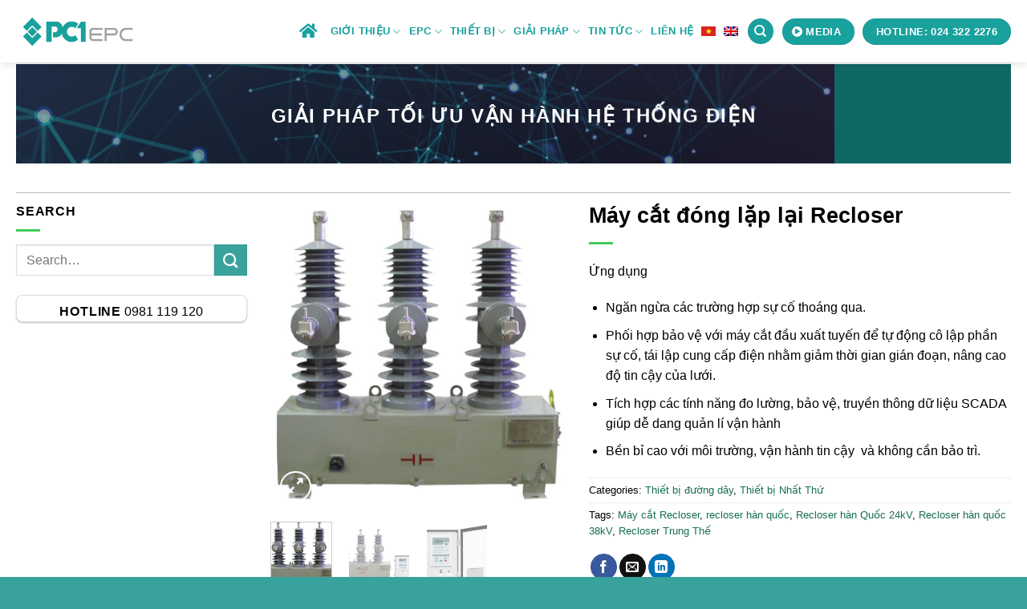

--- FILE ---
content_type: text/html; charset=UTF-8
request_url: https://pc1epc.vn/san-pham/thiet-bi-recloser
body_size: 32016
content:
<!DOCTYPE html>
<html lang="vi-VN" class="loading-site no-js">
<head>
	<meta charset="UTF-8" />
	<link rel="profile" href="http://gmpg.org/xfn/11" />
	<link rel="pingback" href="https://pc1epc.vn/xmlrpc.php" />

	<script>(function(html){html.className = html.className.replace(/\bno-js\b/,'js')})(document.documentElement);</script>
<title>Máy cắt đóng lặp lại Recloser - PC1 EPC</title>
<meta name='robots' content='max-image-preview:large' />
	<style>img:is([sizes="auto" i], [sizes^="auto," i]) { contain-intrinsic-size: 3000px 1500px }</style>
	<link rel="alternate" hreflang="vi" href="https://pc1epc.vn/san-pham/thiet-bi-recloser" />
<link rel="alternate" hreflang="en" href="https://pc1epc.vn/en/product/thiet-bi-recloser" />
<link rel="alternate" hreflang="x-default" href="https://pc1epc.vn/san-pham/thiet-bi-recloser" />
<meta name="viewport" content="width=device-width, initial-scale=1" />
<!-- This site is optimized with the Yoast SEO Premium plugin v11.4 - https://yoast.com/wordpress/plugins/seo/ -->
<link rel="canonical" href="http://https%3A%2F%2Fpc1epc.vn%2Fsan-pham%2Fthiet-bi-recloser" />
<meta property="og:locale" content="vi_VN" />
<meta property="og:type" content="article" />
<meta property="og:title" content="Máy cắt đóng lặp lại Recloser - PC1 EPC" />
<meta property="og:description" content="Ứng dụng

 	Ngăn ngừa các trường hợp sự cố thoáng qua.
 	Phối hợp bảo vệ với máy cắt đầu xuất tuyến để tự động cô lập phần sự cố, tái lập cung cấp điện nhằm giảm thời gian gián đoạn, nâng cao độ tin cậy của lưới.
 	Tích hợp các tính năng đo lường, bảo vệ, truyền thông dữ liệu SCADA giúp dễ dang quản lí vận hành
 	Bền bỉ cao với môi trường, vận hành tin cậy  và không cần bảo trì." />
<meta property="og:url" content="http://https%253A%252F%252Fpc1epc.vn%252Fsan-pham%252Fthiet-bi-recloser" />
<meta property="og:site_name" content="PC1 EPC" />
<meta property="og:image" content="https://pc1epc.vn/wp-content/uploads/2021/08/2.png" />
<meta property="og:image:secure_url" content="https://pc1epc.vn/wp-content/uploads/2021/08/2.png" />
<meta property="og:image:width" content="409" />
<meta property="og:image:height" content="430" />
<meta name="twitter:card" content="summary_large_image" />
<meta name="twitter:description" content="Ứng dụng   Ngăn ngừa các trường hợp sự cố thoáng qua.  Phối hợp bảo vệ với máy cắt đầu xuất tuyến để tự động cô lập phần sự cố, tái lập cung cấp điện nhằm giảm thời gian gián đoạn, nâng cao độ tin cậy của lưới.  Tích hợp các tính năng đo lường, bảo vệ, truyền thông dữ liệu SCADA giúp dễ dang quản lí vận hành  Bền bỉ cao với môi trường, vận hành tin cậy  và không cần bảo trì." />
<meta name="twitter:title" content="Máy cắt đóng lặp lại Recloser - PC1 EPC" />
<meta name="twitter:image" content="https://pc1epc.vn/wp-content/uploads/2021/08/2.png" />
<script type='application/ld+json' class='yoast-schema-graph yoast-schema-graph--main'>{"@context":"https://schema.org","@graph":[{"@type":"Organization","@id":"https://pc1epc.vn/#organization","name":"T\u1ed5ng th\u1ea7u EPC","url":"https://pc1epc.vn/","sameAs":["https://www.linkedin.com/in/epc-marketing-103706216/"],"logo":{"@type":"ImageObject","@id":"https://pc1epc.vn/#logo","url":"https://pc1epc.vn/wp-content/uploads/2021/09/Logonewss.png","width":423,"height":138,"caption":"T\u1ed5ng th\u1ea7u EPC"},"image":{"@id":"https://pc1epc.vn/#logo"}},{"@type":"WebSite","@id":"https://pc1epc.vn/#website","url":"https://pc1epc.vn/","name":"PC1 EPC","publisher":{"@id":"https://pc1epc.vn/#organization"},"potentialAction":{"@type":"SearchAction","target":"https://pc1epc.vn/?s={search_term_string}","query-input":"required name=search_term_string"}},{"@type":"WebPage","@id":"https://pc1epc.vn/san-pham/thiet-bi-recloser#webpage","url":"https://pc1epc.vn/san-pham/thiet-bi-recloser","inLanguage":"vi-VN","name":"M\u00e1y c\u1eaft \u0111\u00f3ng l\u1eb7p l\u1ea1i Recloser - PC1 EPC","isPartOf":{"@id":"https://pc1epc.vn/#website"},"image":{"@type":"ImageObject","@id":"https://pc1epc.vn/san-pham/thiet-bi-recloser#primaryimage","url":"https://pc1epc.vn/wp-content/uploads/2021/08/2.png","width":409,"height":430},"primaryImageOfPage":{"@id":"https://pc1epc.vn/san-pham/thiet-bi-recloser#primaryimage"},"datePublished":"2021-08-26T03:12:13+07:00","dateModified":"2021-10-18T03:08:17+07:00","breadcrumb":{"@id":"https://pc1epc.vn/san-pham/thiet-bi-recloser#breadcrumb"}},{"@type":"BreadcrumbList","@id":"https://pc1epc.vn/san-pham/thiet-bi-recloser#breadcrumb","itemListElement":[{"@type":"ListItem","position":1,"item":{"@type":"WebPage","@id":"https://pc1epc.vn/","url":"https://pc1epc.vn/","name":"Home"}},{"@type":"ListItem","position":2,"item":{"@type":"WebPage","@id":"https://pc1epc.vn/shop","url":"https://pc1epc.vn/shop","name":"Products"}},{"@type":"ListItem","position":3,"item":{"@type":"WebPage","@id":"https://pc1epc.vn/san-pham/thiet-bi-recloser","url":"https://pc1epc.vn/san-pham/thiet-bi-recloser","name":"M\u00e1y c\u1eaft \u0111\u00f3ng l\u1eb7p l\u1ea1i Recloser"}}]}]}</script>
<!-- / Yoast SEO Premium plugin. -->

<link rel='prefetch' href='https://pc1epc.vn/wp-content/themes/flatsome/assets/js/flatsome.js?ver=e1ad26bd5672989785e1' />
<link rel='prefetch' href='https://pc1epc.vn/wp-content/themes/flatsome/assets/js/chunk.slider.js?ver=3.19.8' />
<link rel='prefetch' href='https://pc1epc.vn/wp-content/themes/flatsome/assets/js/chunk.popups.js?ver=3.19.8' />
<link rel='prefetch' href='https://pc1epc.vn/wp-content/themes/flatsome/assets/js/chunk.tooltips.js?ver=3.19.8' />
<link rel='prefetch' href='https://pc1epc.vn/wp-content/themes/flatsome/assets/js/woocommerce.js?ver=dd6035ce106022a74757' />
<link rel="alternate" type="application/rss+xml" title="PC1 EPC &raquo; Feed" href="https://pc1epc.vn/feed" />
<link rel="alternate" type="application/rss+xml" title="PC1 EPC &raquo; Comments Feed" href="https://pc1epc.vn/comments/feed" />
<link rel="alternate" type="application/rss+xml" title="PC1 EPC &raquo; Máy cắt đóng lặp lại Recloser Comments Feed" href="https://pc1epc.vn/san-pham/thiet-bi-recloser/feed" />
<script type="text/javascript">
/* <![CDATA[ */
window._wpemojiSettings = {"baseUrl":"https:\/\/s.w.org\/images\/core\/emoji\/16.0.1\/72x72\/","ext":".png","svgUrl":"https:\/\/s.w.org\/images\/core\/emoji\/16.0.1\/svg\/","svgExt":".svg","source":{"concatemoji":"https:\/\/pc1epc.vn\/wp-includes\/js\/wp-emoji-release.min.js?ver=6.8.3"}};
/*! This file is auto-generated */
!function(s,n){var o,i,e;function c(e){try{var t={supportTests:e,timestamp:(new Date).valueOf()};sessionStorage.setItem(o,JSON.stringify(t))}catch(e){}}function p(e,t,n){e.clearRect(0,0,e.canvas.width,e.canvas.height),e.fillText(t,0,0);var t=new Uint32Array(e.getImageData(0,0,e.canvas.width,e.canvas.height).data),a=(e.clearRect(0,0,e.canvas.width,e.canvas.height),e.fillText(n,0,0),new Uint32Array(e.getImageData(0,0,e.canvas.width,e.canvas.height).data));return t.every(function(e,t){return e===a[t]})}function u(e,t){e.clearRect(0,0,e.canvas.width,e.canvas.height),e.fillText(t,0,0);for(var n=e.getImageData(16,16,1,1),a=0;a<n.data.length;a++)if(0!==n.data[a])return!1;return!0}function f(e,t,n,a){switch(t){case"flag":return n(e,"\ud83c\udff3\ufe0f\u200d\u26a7\ufe0f","\ud83c\udff3\ufe0f\u200b\u26a7\ufe0f")?!1:!n(e,"\ud83c\udde8\ud83c\uddf6","\ud83c\udde8\u200b\ud83c\uddf6")&&!n(e,"\ud83c\udff4\udb40\udc67\udb40\udc62\udb40\udc65\udb40\udc6e\udb40\udc67\udb40\udc7f","\ud83c\udff4\u200b\udb40\udc67\u200b\udb40\udc62\u200b\udb40\udc65\u200b\udb40\udc6e\u200b\udb40\udc67\u200b\udb40\udc7f");case"emoji":return!a(e,"\ud83e\udedf")}return!1}function g(e,t,n,a){var r="undefined"!=typeof WorkerGlobalScope&&self instanceof WorkerGlobalScope?new OffscreenCanvas(300,150):s.createElement("canvas"),o=r.getContext("2d",{willReadFrequently:!0}),i=(o.textBaseline="top",o.font="600 32px Arial",{});return e.forEach(function(e){i[e]=t(o,e,n,a)}),i}function t(e){var t=s.createElement("script");t.src=e,t.defer=!0,s.head.appendChild(t)}"undefined"!=typeof Promise&&(o="wpEmojiSettingsSupports",i=["flag","emoji"],n.supports={everything:!0,everythingExceptFlag:!0},e=new Promise(function(e){s.addEventListener("DOMContentLoaded",e,{once:!0})}),new Promise(function(t){var n=function(){try{var e=JSON.parse(sessionStorage.getItem(o));if("object"==typeof e&&"number"==typeof e.timestamp&&(new Date).valueOf()<e.timestamp+604800&&"object"==typeof e.supportTests)return e.supportTests}catch(e){}return null}();if(!n){if("undefined"!=typeof Worker&&"undefined"!=typeof OffscreenCanvas&&"undefined"!=typeof URL&&URL.createObjectURL&&"undefined"!=typeof Blob)try{var e="postMessage("+g.toString()+"("+[JSON.stringify(i),f.toString(),p.toString(),u.toString()].join(",")+"));",a=new Blob([e],{type:"text/javascript"}),r=new Worker(URL.createObjectURL(a),{name:"wpTestEmojiSupports"});return void(r.onmessage=function(e){c(n=e.data),r.terminate(),t(n)})}catch(e){}c(n=g(i,f,p,u))}t(n)}).then(function(e){for(var t in e)n.supports[t]=e[t],n.supports.everything=n.supports.everything&&n.supports[t],"flag"!==t&&(n.supports.everythingExceptFlag=n.supports.everythingExceptFlag&&n.supports[t]);n.supports.everythingExceptFlag=n.supports.everythingExceptFlag&&!n.supports.flag,n.DOMReady=!1,n.readyCallback=function(){n.DOMReady=!0}}).then(function(){return e}).then(function(){var e;n.supports.everything||(n.readyCallback(),(e=n.source||{}).concatemoji?t(e.concatemoji):e.wpemoji&&e.twemoji&&(t(e.twemoji),t(e.wpemoji)))}))}((window,document),window._wpemojiSettings);
/* ]]> */
</script>

<style id='wp-emoji-styles-inline-css' type='text/css'>

	img.wp-smiley, img.emoji {
		display: inline !important;
		border: none !important;
		box-shadow: none !important;
		height: 1em !important;
		width: 1em !important;
		margin: 0 0.07em !important;
		vertical-align: -0.1em !important;
		background: none !important;
		padding: 0 !important;
	}
</style>
<style id='wp-block-library-inline-css' type='text/css'>
:root{--wp-admin-theme-color:#007cba;--wp-admin-theme-color--rgb:0,124,186;--wp-admin-theme-color-darker-10:#006ba1;--wp-admin-theme-color-darker-10--rgb:0,107,161;--wp-admin-theme-color-darker-20:#005a87;--wp-admin-theme-color-darker-20--rgb:0,90,135;--wp-admin-border-width-focus:2px;--wp-block-synced-color:#7a00df;--wp-block-synced-color--rgb:122,0,223;--wp-bound-block-color:var(--wp-block-synced-color)}@media (min-resolution:192dpi){:root{--wp-admin-border-width-focus:1.5px}}.wp-element-button{cursor:pointer}:root{--wp--preset--font-size--normal:16px;--wp--preset--font-size--huge:42px}:root .has-very-light-gray-background-color{background-color:#eee}:root .has-very-dark-gray-background-color{background-color:#313131}:root .has-very-light-gray-color{color:#eee}:root .has-very-dark-gray-color{color:#313131}:root .has-vivid-green-cyan-to-vivid-cyan-blue-gradient-background{background:linear-gradient(135deg,#00d084,#0693e3)}:root .has-purple-crush-gradient-background{background:linear-gradient(135deg,#34e2e4,#4721fb 50%,#ab1dfe)}:root .has-hazy-dawn-gradient-background{background:linear-gradient(135deg,#faaca8,#dad0ec)}:root .has-subdued-olive-gradient-background{background:linear-gradient(135deg,#fafae1,#67a671)}:root .has-atomic-cream-gradient-background{background:linear-gradient(135deg,#fdd79a,#004a59)}:root .has-nightshade-gradient-background{background:linear-gradient(135deg,#330968,#31cdcf)}:root .has-midnight-gradient-background{background:linear-gradient(135deg,#020381,#2874fc)}.has-regular-font-size{font-size:1em}.has-larger-font-size{font-size:2.625em}.has-normal-font-size{font-size:var(--wp--preset--font-size--normal)}.has-huge-font-size{font-size:var(--wp--preset--font-size--huge)}.has-text-align-center{text-align:center}.has-text-align-left{text-align:left}.has-text-align-right{text-align:right}#end-resizable-editor-section{display:none}.aligncenter{clear:both}.items-justified-left{justify-content:flex-start}.items-justified-center{justify-content:center}.items-justified-right{justify-content:flex-end}.items-justified-space-between{justify-content:space-between}.screen-reader-text{border:0;clip-path:inset(50%);height:1px;margin:-1px;overflow:hidden;padding:0;position:absolute;width:1px;word-wrap:normal!important}.screen-reader-text:focus{background-color:#ddd;clip-path:none;color:#444;display:block;font-size:1em;height:auto;left:5px;line-height:normal;padding:15px 23px 14px;text-decoration:none;top:5px;width:auto;z-index:100000}html :where(.has-border-color){border-style:solid}html :where([style*=border-top-color]){border-top-style:solid}html :where([style*=border-right-color]){border-right-style:solid}html :where([style*=border-bottom-color]){border-bottom-style:solid}html :where([style*=border-left-color]){border-left-style:solid}html :where([style*=border-width]){border-style:solid}html :where([style*=border-top-width]){border-top-style:solid}html :where([style*=border-right-width]){border-right-style:solid}html :where([style*=border-bottom-width]){border-bottom-style:solid}html :where([style*=border-left-width]){border-left-style:solid}html :where(img[class*=wp-image-]){height:auto;max-width:100%}:where(figure){margin:0 0 1em}html :where(.is-position-sticky){--wp-admin--admin-bar--position-offset:var(--wp-admin--admin-bar--height,0px)}@media screen and (max-width:600px){html :where(.is-position-sticky){--wp-admin--admin-bar--position-offset:0px}}
</style>
<link rel='stylesheet' id='wpml-blocks-css' href='https://pc1epc.vn/wp-content/plugins/sitepress-multilingual-cms/dist/css/blocks/styles.css?ver=4.6.15' type='text/css' media='all' />
<link rel='stylesheet' id='contact-form-7-css' href='https://pc1epc.vn/wp-content/plugins/contact-form-7/includes/css/styles.css?ver=6.1.1' type='text/css' media='all' />
<link rel='stylesheet' id='photoswipe-css' href='https://pc1epc.vn/wp-content/plugins/woocommerce/assets/css/photoswipe/photoswipe.min.css?ver=10.1.3' type='text/css' media='all' />
<link rel='stylesheet' id='photoswipe-default-skin-css' href='https://pc1epc.vn/wp-content/plugins/woocommerce/assets/css/photoswipe/default-skin/default-skin.min.css?ver=10.1.3' type='text/css' media='all' />
<style id='woocommerce-inline-inline-css' type='text/css'>
.woocommerce form .form-row .required { visibility: visible; }
</style>
<link rel='stylesheet' id='wpml-menu-item-0-css' href='https://pc1epc.vn/wp-content/plugins/sitepress-multilingual-cms/templates/language-switchers/menu-item/style.min.css?ver=1' type='text/css' media='all' />
<link rel='stylesheet' id='brands-styles-css' href='https://pc1epc.vn/wp-content/plugins/woocommerce/assets/css/brands.css?ver=10.1.3' type='text/css' media='all' />
<link rel='stylesheet' id='flatsome-main-css' href='https://pc1epc.vn/wp-content/themes/flatsome/assets/css/flatsome.css?ver=3.19.8' type='text/css' media='all' />
<style id='flatsome-main-inline-css' type='text/css'>
@font-face {
				font-family: "fl-icons";
				font-display: block;
				src: url(https://pc1epc.vn/wp-content/themes/flatsome/assets/css/icons/fl-icons.eot?v=3.19.8);
				src:
					url(https://pc1epc.vn/wp-content/themes/flatsome/assets/css/icons/fl-icons.eot#iefix?v=3.19.8) format("embedded-opentype"),
					url(https://pc1epc.vn/wp-content/themes/flatsome/assets/css/icons/fl-icons.woff2?v=3.19.8) format("woff2"),
					url(https://pc1epc.vn/wp-content/themes/flatsome/assets/css/icons/fl-icons.ttf?v=3.19.8) format("truetype"),
					url(https://pc1epc.vn/wp-content/themes/flatsome/assets/css/icons/fl-icons.woff?v=3.19.8) format("woff"),
					url(https://pc1epc.vn/wp-content/themes/flatsome/assets/css/icons/fl-icons.svg?v=3.19.8#fl-icons) format("svg");
			}
</style>
<link rel='stylesheet' id='flatsome-shop-css' href='https://pc1epc.vn/wp-content/themes/flatsome/assets/css/flatsome-shop.css?ver=3.19.8' type='text/css' media='all' />
<link rel='stylesheet' id='flatsome-style-css' href='https://pc1epc.vn/wp-content/themes/flatsome-child/style.css?ver=3.0' type='text/css' media='all' />
<script type="text/javascript" id="wpml-cookie-js-extra">
/* <![CDATA[ */
var wpml_cookies = {"wp-wpml_current_language":{"value":"vi","expires":1,"path":"\/"}};
var wpml_cookies = {"wp-wpml_current_language":{"value":"vi","expires":1,"path":"\/"}};
/* ]]> */
</script>
<script type="text/javascript" src="https://pc1epc.vn/wp-content/plugins/sitepress-multilingual-cms/res/js/cookies/language-cookie.js?ver=4.6.15" id="wpml-cookie-js" defer="defer" data-wp-strategy="defer"></script>
<script type="text/javascript" src="https://pc1epc.vn/wp-includes/js/jquery/jquery.min.js?ver=3.7.1" id="jquery-core-js"></script>
<script type="text/javascript" src="https://pc1epc.vn/wp-includes/js/jquery/jquery-migrate.min.js?ver=3.4.1" id="jquery-migrate-js"></script>
<script type="text/javascript" src="https://pc1epc.vn/wp-content/plugins/woocommerce/assets/js/jquery-blockui/jquery.blockUI.min.js?ver=2.7.0-wc.10.1.3" id="jquery-blockui-js" data-wp-strategy="defer"></script>
<script type="text/javascript" id="wc-add-to-cart-js-extra">
/* <![CDATA[ */
var wc_add_to_cart_params = {"ajax_url":"\/wp-admin\/admin-ajax.php","wc_ajax_url":"\/?wc-ajax=%%endpoint%%","i18n_view_cart":"View cart","cart_url":"https:\/\/pc1epc.vn\/cart","is_cart":"","cart_redirect_after_add":"no"};
/* ]]> */
</script>
<script type="text/javascript" src="https://pc1epc.vn/wp-content/plugins/woocommerce/assets/js/frontend/add-to-cart.min.js?ver=10.1.3" id="wc-add-to-cart-js" defer="defer" data-wp-strategy="defer"></script>
<script type="text/javascript" src="https://pc1epc.vn/wp-content/plugins/woocommerce/assets/js/photoswipe/photoswipe.min.js?ver=4.1.1-wc.10.1.3" id="photoswipe-js" defer="defer" data-wp-strategy="defer"></script>
<script type="text/javascript" src="https://pc1epc.vn/wp-content/plugins/woocommerce/assets/js/photoswipe/photoswipe-ui-default.min.js?ver=4.1.1-wc.10.1.3" id="photoswipe-ui-default-js" defer="defer" data-wp-strategy="defer"></script>
<script type="text/javascript" id="wc-single-product-js-extra">
/* <![CDATA[ */
var wc_single_product_params = {"i18n_required_rating_text":"Please select a rating","i18n_rating_options":["1 of 5 stars","2 of 5 stars","3 of 5 stars","4 of 5 stars","5 of 5 stars"],"i18n_product_gallery_trigger_text":"View full-screen image gallery","review_rating_required":"yes","flexslider":{"rtl":false,"animation":"slide","smoothHeight":true,"directionNav":false,"controlNav":"thumbnails","slideshow":false,"animationSpeed":500,"animationLoop":false,"allowOneSlide":false},"zoom_enabled":"","zoom_options":[],"photoswipe_enabled":"1","photoswipe_options":{"shareEl":false,"closeOnScroll":false,"history":false,"hideAnimationDuration":0,"showAnimationDuration":0},"flexslider_enabled":""};
/* ]]> */
</script>
<script type="text/javascript" src="https://pc1epc.vn/wp-content/plugins/woocommerce/assets/js/frontend/single-product.min.js?ver=10.1.3" id="wc-single-product-js" defer="defer" data-wp-strategy="defer"></script>
<script type="text/javascript" src="https://pc1epc.vn/wp-content/plugins/woocommerce/assets/js/js-cookie/js.cookie.min.js?ver=2.1.4-wc.10.1.3" id="js-cookie-js" data-wp-strategy="defer"></script>
<link rel="https://api.w.org/" href="https://pc1epc.vn/wp-json/" /><link rel="alternate" title="JSON" type="application/json" href="https://pc1epc.vn/wp-json/wp/v2/product/3051" /><link rel="EditURI" type="application/rsd+xml" title="RSD" href="https://pc1epc.vn/xmlrpc.php?rsd" />
<meta name="generator" content="WordPress 6.8.3" />
<meta name="generator" content="WooCommerce 10.1.3" />
<link rel='shortlink' href='https://pc1epc.vn/?p=3051' />
<link rel="alternate" title="oEmbed (JSON)" type="application/json+oembed" href="https://pc1epc.vn/wp-json/oembed/1.0/embed?url=https%3A%2F%2Fpc1epc.vn%2Fsan-pham%2Fthiet-bi-recloser" />
<link rel="alternate" title="oEmbed (XML)" type="text/xml+oembed" href="https://pc1epc.vn/wp-json/oembed/1.0/embed?url=https%3A%2F%2Fpc1epc.vn%2Fsan-pham%2Fthiet-bi-recloser&#038;format=xml" />
<meta name="generator" content="WPML ver:4.6.15 stt:1,57;" />
<style type="text/css">
.feedzy-rss-link-icon:after {
	content: url("https://pc1epc.vn/wp-content/plugins/feedzy-rss-feeds/img/external-link.png");
	margin-left: 3px;
}
</style>
		<link rel="stylesheet" href="https://pro.fontawesome.com/releases/v5.10.0/css/all.css" integrity="sha384-AYmEC3Yw5cVb3ZcuHtOA93w35dYTsvhLPVnYs9eStHfGJvOvKxVfELGroGkvsg+p" crossorigin="anonymous"/>
<meta name="google-site-verification" content="RFr-WCfQFwCZrH7CuxuJukmft1TcoBB_MGdSBPpNiYw" />
<!-- Global site tag (gtag.js) - Google Analytics -->
<script async src="https://www.googletagmanager.com/gtag/js?id=UA-145173988-6"></script>
<script>
  window.dataLayer = window.dataLayer || [];
  function gtag(){dataLayer.push(arguments);}
  gtag('js', new Date());

  gtag('config', 'UA-145173988-6');
</script>
<meta name="ahrefs-site-verification" content="78eed839cc5abbecb42f6f50b68a15a2560f8e82aa87d3bd425db106cfd4f7a7">
	<noscript><style>.woocommerce-product-gallery{ opacity: 1 !important; }</style></noscript>
	<link rel="icon" href="https://pc1epc.vn/wp-content/uploads/2022/03/cropped-LOGOa1-32x32.png" sizes="32x32" />
<link rel="icon" href="https://pc1epc.vn/wp-content/uploads/2022/03/cropped-LOGOa1-192x192.png" sizes="192x192" />
<link rel="apple-touch-icon" href="https://pc1epc.vn/wp-content/uploads/2022/03/cropped-LOGOa1-180x180.png" />
<meta name="msapplication-TileImage" content="https://pc1epc.vn/wp-content/uploads/2022/03/cropped-LOGOa1-270x270.png" />
<style id="custom-css" type="text/css">:root {--primary-color: #19a19d;--fs-color-primary: #19a19d;--fs-color-secondary: #3aa29c;--fs-color-success: #3aa29c;--fs-color-alert: #dd3333;--fs-experimental-link-color: #166e53;--fs-experimental-link-color-hover: #209774;}.tooltipster-base {--tooltip-color: #fff;--tooltip-bg-color: #000;}.off-canvas-right .mfp-content, .off-canvas-left .mfp-content {--drawer-width: 300px;}.off-canvas .mfp-content.off-canvas-cart {--drawer-width: 360px;}.container-width, .full-width .ubermenu-nav, .container, .row{max-width: 1270px}.row.row-collapse{max-width: 1240px}.row.row-small{max-width: 1262.5px}.row.row-large{max-width: 1300px}.header-main{height: 78px}#logo img{max-height: 78px}#logo{width:159px;}#logo img{padding:2px 0;}.header-top{min-height: 25px}.transparent .header-main{height: 90px}.transparent #logo img{max-height: 90px}.has-transparent + .page-title:first-of-type,.has-transparent + #main > .page-title,.has-transparent + #main > div > .page-title,.has-transparent + #main .page-header-wrapper:first-of-type .page-title{padding-top: 90px;}.header.show-on-scroll,.stuck .header-main{height:70px!important}.stuck #logo img{max-height: 70px!important}.search-form{ width: 99%;}.header-bg-color {background-color: #ffffff}.header-bottom {background-color: #f1f1f1}.header-bottom-nav > li > a{line-height: 16px }@media (max-width: 549px) {.header-main{height: 70px}#logo img{max-height: 70px}}.nav-dropdown{border-radius:10px}.nav-dropdown{font-size:100%}.header-top{background-color:#09897c!important;}body{color: #209774}h1,h2,h3,h4,h5,h6,.heading-font{color: #000000;}body{font-size: 100%;}@media screen and (max-width: 549px){body{font-size: 100%;}}body{font-family: inherit;}.nav > li > a {font-family: inherit;}.mobile-sidebar-levels-2 .nav > li > ul > li > a {font-family: inherit;}h1,h2,h3,h4,h5,h6,.heading-font, .off-canvas-center .nav-sidebar.nav-vertical > li > a{font-family: inherit;}.alt-font{font-family: inherit;}.header:not(.transparent) .header-nav-main.nav > li > a {color: #19a19d;}.header:not(.transparent) .header-nav-main.nav > li > a:hover,.header:not(.transparent) .header-nav-main.nav > li.active > a,.header:not(.transparent) .header-nav-main.nav > li.current > a,.header:not(.transparent) .header-nav-main.nav > li > a.active,.header:not(.transparent) .header-nav-main.nav > li > a.current{color: #09897c;}.header-nav-main.nav-line-bottom > li > a:before,.header-nav-main.nav-line-grow > li > a:before,.header-nav-main.nav-line > li > a:before,.header-nav-main.nav-box > li > a:hover,.header-nav-main.nav-box > li.active > a,.header-nav-main.nav-pills > li > a:hover,.header-nav-main.nav-pills > li.active > a{color:#FFF!important;background-color: #09897c;}.is-divider{background-color: #3dcd58;}.shop-page-title.featured-title .title-bg{background-image: url(https://epc1.hdcvina.com/wp-content/uploads/2021/08/5.jpg);}.shop-page-title.featured-title .title-bg{ background-image: url(https://pc1epc.vn/wp-content/uploads/2021/08/2.png)!important;}@media screen and (min-width: 550px){.products .box-vertical .box-image{min-width: 247px!important;width: 247px!important;}}.footer-1{background-image: url('https://pc1epc.vn/wp-content/uploads/2024/01/Picture1.png');}.footer-2{background-image: url('https://pc1epc.vn/wp-content/uploads/2024/01/Picture1.png');}.footer-1{background-color: #3aa29c}.footer-2{background-color: #3aa29c}.absolute-footer, html{background-color: #3aa29c}.nav-vertical-fly-out > li + li {border-top-width: 1px; border-top-style: solid;}/* Custom CSS */body {overflow-x: hidden;}body{color:#000;}.single-page a{color: #1ba19d;font-weight: 600!important;}/* body{-webkit-touch-callout: none;-webkit-user-select: none;-moz-user-select: none;-ms-user-select: none;-o-user-select: none; user-select: none; } */.tt2 {cursor: pointer;}.fas{padding-right: 5px;}.button span {display: inline-block;line-height: 1.6;}*, *:before, *:after {box-sizing: border-box;}.is-small, .is-small.button {font-size: .8em;}.is-outline {color: white;}.box-text-inner.blog-post-inner .img {padding-bottom: 40px;width: 100px;height: 48px;margin-top: -24px;margin-left: -10px;}.box-text-inner.blog-post-inner .img:after {content: "";position: absolute;width: 100%;height: 100%;background-position: left top;background-repeat: no-repeat;background-size: 103px 48px;background-image: url([data-uri]); top: -12px; left: 50%;transform: translate(-50%,0);z-index: 0;}.post-title {margin-top: 0.1em !important;}.box-text-inner .is-divider {display : none;}.Blog1 .post-title.is-large {overflow: hidden; text-overflow: ellipsis; display: -webkit-box; -webkit-line-clamp: 2; /* number of lines to show */ -webkit-box-orient: vertical;}.post-title.is-large {overflow: hidden; text-overflow: ellipsis; display: -webkit-box; -webkit-line-clamp: 2; /* number of lines to show */ -webkit-box-orient: vertical;}.quatang {overflow: hidden; text-overflow: ellipsis; display: -webkit-box; -webkit-line-clamp: 1; /* number of lines to show */ -webkit-box-orient: vertical;}.box-text h5 {line-height: 1.7;}.section-title b {color: rgba(0, 0, 0, 0);}.section-title-center:after {content: "";display: table;clear: both;background: url(/wp-content/uploads/2021/07/aftds1.png);width: 100%;height: 25px;background-repeat: no-repeat;background-position-x: center;background-position-y: bottom;padding-top: 0;}.phanloai{overflow: hidden; text-overflow: ellipsis; display: -webkit-box; -webkit-line-clamp: 1; /* number of lines to show */ -webkit-box-orient: vertical;}.quatang .plain {display :flex;width: 100%;}.tim:hover, tim:active {background-color: #DB3F4F;color: white;padding : 6px;border-radius: 50%;}.tim{color: grey;padding : 6px;border-radius: 50%;width: 15%;text-align: center;transition : 0.5s;}.form-lb input{border-bottom: 2px solid #e7e7ed; }.form-lb .button {background-color: #f06292;color: #fff;padding: 6px 10px;min-width: 160px;font-size: 14px;}.form-wc99 {float: left;}.form-wc99 p {padding-right: 5px;}.form-wc99 input.wpcf7-form-control.wpcf7-submit.button {border-radius: 10px;width: 170px;}.form-wc99 input.wpcf7-form-control.wpcf7-text.wpcf7-validates-as-required {background-color: #fff;border-radius: 11px;}.form-wc99 input.wpcf7-form-control.wpcf7-text {border-radius: 11px;}.form-wc99 textarea.wpcf7-form-control.wpcf7-textarea {border-radius: 11px;}.form-wc99.o1.t1 {padding-left: 10px;}.o1{display: flex;}.o2{display: flex;}.t2 {margin-left: -2px;}p.t1 {padding-left: 12px;}.lienhe .form-flat input:not([type="submit"]) {background-color: rgb(255 255 255 / 42%);box-shadow: none;border-color: #0e4194;color: black !important;border-radius: 11px;}.lienhe .form-flat textarea{background-color: rgb(255 255 255 / 42%);box-shadow: none;border-color: rgb(219 63 79 / 44%);color: black !important;border-radius: 11px;}.form-lien-he .title{font-size: 21px;text-transform: uppercase;text-align: center;margin-bottom: 15px;color: #333 !important;font-family: "roboto condensed", sans-serif;font-weight: bold;}.form-lien-he {background:white;border: 1px solid #3dcd58; padding: 20px;border-radius: 20px; box-shadow: 2px 2px 10px #3dcd58;}.form-lien-he input[type='text'], .form-lien-he textarea, .form-lien-he input[type='tel'],.form-lien-he input[type='number'],.form-lien-he input[type='email'],.form-lien-he input[type='acceptance ']{font-size: 15px;border-radius: 4px;box-shadow: 0px 0px;background: #FFFDF1;border: 1px solid #3dcd58;}.form-lien-he input[type='submit']:not(.is-form){width: 100%;border-radius: 20px;background: #3dcd58;color: white;font-weight: normal;text-transform: none;box-shadow: 0px 0px;margin: 0;}.form-flats {display: flex;margin-top: 22px;}.form-flats input.wpcf7-form-control.wpcf7-text.wpcf7-validates-as-required {border-color: #fff !important;}.form-flats span.wpcf7-form-control-wrap.your-name {margin-right: 5px;} .form-flats input.wpcf7-form-control.wpcf7-text.wpcf7-validates-as-required {background-color: #fff;border-radius: 11px;}.form-flats input.wpcf7-form-control.wpcf7-submit.button {background-color: #3dcd58;margin-left: 6px;border-radius: 11px;}.loi-ich .col-inner{background-image: url('https://qtedu.vn/wp-content/uploads/2021/04/hero-bg-info-page-corporate-minimal-flatsome-2500x1161-1.png');background-size: cover;}.bv-mn .test {display:none;}.blog_test .box-text.text-center {border-top: 5px solid #3dcd58;}.form-lien-he .title{font-size: 21px;text-transform: uppercase;text-align: center;margin-bottom: 15px;color: #333 !important;font-family: "roboto condensed", sans-serif;font-weight: bold;}.form-lien-he {background:white;border: 1px solid #3dcd58; padding: 20px;border-radius: 20px; box-shadow: 2px 2px 10px #3dcd58;}.form-lien-he input[type='text'], .form-lien-he textarea, .form-lien-he input[type='tel'],.form-lien-he input[type='number'],.form-lien-he input[type='email'],.form-lien-he input[type='acceptance ']{font-size: 15px;border-radius: 4px;box-shadow: 0px 0px;background: #FFFDF1;border: 1px solid #3dcd58;}.form-lien-he input[type='submit']:not(.is-form){width: 100%;border-radius: 20px;background: #19a19d;;color: white;font-weight: normal;text-transform: none;box-shadow: 0px 0px;margin: 0;}span.wpcf7-list-item-label {color: #333;}.noibat .col-inner.box-shadow-1.box-shadow-3-hover {height: 100px;}.blogsportt .box-text.text-left {height: 200px;}.tab_tests ul {font-size:15px;padding:7px;list-style:none;display:inline-block;border-radius:50px;position:relative;text-align: center;}.tab_tests ul a:hover {color: #fff;}.tab_tests ul a{text-decoration:none;color: #fff;text-transform:uppercase;padding:5px 20px;display:inline-block;position:relative;z-index:1;transition-duration:0.6s;margin-right: 20px;}.tab_tests ul li.active a{color:#fff;background: #19a19d;}.tab_tests ul a {color: #fff;border-color: currentColor;}.img_duan .box-text.text-center {background: linear-gradient(185deg,rgba(0,0,0,0) 10%,rgba(0,0,0,.9) 95%);}.absolute-footer{display:none;}.col1 {left: -2%;max-width: 220px;}.col2,.col3,.col4,.col5 {max-width: 220px;}.col2 {left: -1%;}.col4 {right: -2%;}.col3 {right: -1%;}.Tieudedoitac p {color: #fff;padding: 9px;font-size: 20px;}.Tieudedoitac {background: #19a19d;}border-radius: 13px;}.line {font-size: 1em;font-weight: 600;display: block;background: #3dcd58;line-height: 35px;letter-spacing: 0;text-align: center;color: #fff;font-weight: 500;margin-bottom: 15px;}.trictor ul {background-color: #fff; padding: .4rem .6rem 0rem .6rem;border-radius: 8px;box-shadow: 0 1px 3px -2px rgb(0 0 0 / 12%), 0 1px 2px rgb(0 0 0 / 24%);border: 1px solid #ddd;}.okl {background-color: #fff;padding: .4rem .6rem 0rem .6rem;border-radius: 8px;box-shadow: 0 1px 3px -2px rgb(0 0 0 / 12%), 0 1px 2px rgb(0 0 0 / 24%);border: 1px solid #ddd;margin-bottom: 10px;}a.devvn_buy_now_style {display: inline-block;overflow: hidden;clear: both;padding: 9px 0;border-radius: 4px;font-size: 18px;line-height: normal;text-transform: uppercase;color: #fff!important;text-align: center;background: #fd6e1d;background: radial-gradient(circle, rgba(34,144,122,1) 0%, rgba(233,211,83,1) 100%);}background: -webkit-linear-gradient(top,#f59000,#fd6e1d);background: -moz-linear-gradient(top,#f59000,#fd6e1d);background: -ms-linear-gradient(top,#f59000,#fd6e1d);background: -o-linear-gradient(top,#f59000,#fd6e1d);margin: 0 0 20px;text-decoration: none;border-bottom: 0!important;max-width: 350px;width: 100%;}.children .current-cat{background: #3dcd58;border-radius: 10px;}.children .current-cat>a {color: #fff;padding-left: 5px;}.blog2 .box.box-text-bottom.box-blog-post.has-hover {height: 354px;box-shadow: 0 1px 3px -2px rgb(0 0 0 / 12%), 0 1px 2px rgb(0 0 0 / 24%);border: 1px solid #ddd;}.colp {z-index: 2;}.Blog1 .col.post-item {padding: 0;margin-bottom: -12px;}.Blog1 .box-vertical {padding-left: 10px;margin-bottom: 4.9%;border-bottom: 1px solid #ddd;}.Blog1 .box-text.text-left.is-small {padding-bottom: 5px;}.Blog1 .is-divider {display: none;}/* CSS màu */div#top-bar {background: radial-gradient(circle, rgba(34,144,122,1) 0%, rgba(233,211,83,1) 100%);}span.section-title-main {background: -webkit-radial-gradient(circle,#09897c, #e9d353);-webkit-background-clip: text;-webkit-text-fill-color: transparent;}h1.page-title.is-large.uppercase {display: none;}.banner1s {margin-top: -30px;}.nav-dropdown>li>a {color: #333;}li.cat-item.cat-item-370 {display: none;}h5.post-title.is-large {color: #166e53;}.trictor li b {color: #333 !important;}.trictor li span {color: #333 !important;}.text-banner-header{text-align: center; font-size: 1.3em;font-weight:600;font-style: italic;}.boxx {border: 1px solid #5555;padding: 7px;}.class1 h4 {background: radial-gradient(circle, rgba(34,144,122,1) 0%, rgba(233,211,83,1) 100%);text-align: center;color: #fff;margin-top: 5px;padding-top: 7px;padding-bottom: 7px;}.Tabbb span {COLOR: #209774 !IMPORTANT;}nav.woocommerce-breadcrumb.breadcrumbs.uppercase {display: none;}.the a {border: 1px solid; padding: 5px; border-radius: 7px; cursor: pointer;}.the2 p{margin-bottom: 1px;line-height: 30px;}.boxtesst {border: 1px solid #bfbfbf;}.boxtesst .box-text.text-center {height: 80px;}.boxtesst:hover .box-text.text-center {background: #209774;}.boxtesst:hover .textduan h3 a {color: #fff;}.textduan h3 a:hover {text-decoration: underline;}.textduan h3 a {font-weight: 500;}.Sanpham .r1 {padding: 50px 30px 30px 40px;}.Sanphams .r1 {padding: 50px 30px 30px 40px;}.r1 ul {margin: 0 auto;padding: 0;}.r1 ul li{float: left;width: 100%;margin-bottom: 15px;}.Sanpham {height: 430px;}.Sanphams {height: 299px;}.r1 ul li a {display: block;font-weight: 400;font-size: 18px;color: #000;padding: 0 30px 0 10px;}.r1 ul li a:hover {text-decoration: underline;color: #db0132;cursor: pointer;}.r1 .cat>li .tit {display: inline-block;font-weight: 600;font-size: 22px;color: rgb(32, 151, 116);margin-bottom: 15px;}.cats li {margin-bottom: 30px;}.cats .menuss li {float: left;width: 28.33%;margin-bottom: 15px;}.cats {list-style: none;}.cats li .tit {display: inline-block;font-weight: 600;font-size: 22px;color: #209774;margin-bottom: 15px;}.produt .box-text.box-text-products.text-center.grid-style-2 {border: 1px solid;padding-left: 0px !important;padding-right: 0px !important;border-radius: 0px 0px 12px 12px;}span.fontstyle3 {color: #209774;}.fontstyle2 { color: #209774;}td {color: #209774 !important;}li.liii {width: 34% !important;}.bv-mn .from_the_blog_excerpt {overflow: hidden;text-overflow: ellipsis;display: -webkit-box;-webkit-line-clamp: 1;-webkit-box-orient: vertical;}#ctythanhvien {border-radius: 12px;}#ctythanhvien {width: 50%;}#ctythanhvien ul {list-style: none;}#ctythanhvien ul li:before {content: "f0a9";display: inline-block;opacity: 1!important;font-family: 'Font Awesome 5 Pro' !important;width: 1.3em;}.tv {color: #209774;padding-top: 17%;}.r2 {border-bottom: 2px solid #f1f1f1;margin-bottom: 40px;}.box-push .box-text {padding: 1px 5px;background-color: rgba(255,255,255,0.95);max-width: 87%;margin: -15% auto 0;}.tv:before { content: '';position: absolute;background: radial-gradient(circle, rgba(34,144,122,1) 0%, rgba(233,211,83,1) 100%);;height: 11px;width: 300px;left: -309px;top: 54%;}.crumina-language-switcher a {margin-right: 2px;}.feedzy-rss {margin-bottom: -10px !important;}.ul2s li p {font-size: 14px;color: #675f60;}.header-button-2 a span:before {content: "f144";display: inline-block;opacity: 1!important;font-family: 'Font Awesome 5 pro' !important;width: 1.3em;margin-left: -5px;padding-right: 5px;}h2 {font-weight: 500;}.wpml-ls-statics-footer.wpml-ls.wpml-ls-legacy-list-horizontal {display: none;}.footer-1 {background: linear-gradient(0deg, rgba(35,144,123,1) 31%, rgba(35,144,123,1) 74%);}.entry-content h2 {padding: 10px 10px 10px 46px; background: radial-gradient(circle,rgba(34,144,122,1) 0%,rgba(233,211,83,1) 100%) !important;color: #fff;border-radius: 4px;position: -webkit-sticky;position: sticky;top: 75px;z-index: 1;font-size: 23px;}.entry-content h2::before {content: "✪";/* background: #ffa500; */color: #fff;display: flex;align-items: center;justify-content: center;font-weight: 600;width: 60px;height: 45px;border-radius: 4px 0 0 4px;margin-top: -9px;margin-left: -52px;position: absolute;}.btn-tai-du-lieu:hover {color: #Fff;background: rgba(34,144,122,1);}.btn-tai-du-lieu {padding: 10px 20px;background: #e02a2a;transition: 0.5s;margin-top: 10px;color: #fff;font-weight: 700;border-radius: 10px; }.btn-download{display:none;padding: 10px 20px;background: radial-gradient(circle, rgba(34,144,122,1) 0%, rgba(233,211,83,1) 100%);margin-top: 10px;color: #fff;border-radius: 10px;}.btn-download.active{display: inline-block;}.btn-download.active {padding: 10px 20px;background: #e02a2a;transition: 0.5s;margin-top: 10px;color: #fff;border-radius: 10px; }#tai_du_lieu {background: linear-gradient(124deg, rgba(2,108,69,1) 0%, rgba(112,150,51,1) 100%);box-shadow: 0 2px 20px 0 rgb(57 129 60);box-sizing: border-box;border-radius: 10px;padding-bottom: 0;}#tai_du_lieu .form-flat input:not([type=submit]), .form-lhct .form-flat textarea, .form-lhct .form-flat select {background-color: #fff;box-shadow: none;border-color: #189002;color: currentColor !important;border-radius: 15px;}#tai_du_lieu input.wpcf7-form-control.wpcf7-submit.button {background: #24793f;width: 100%;border-radius: 15px;}.spann {color: #fff;font-weight: 700;text-align: center;margin-bottom: 15px;font-size: 23px;}#profile {background: linear-gradient(124deg, rgba(2,108,69,1) 0%, rgba(112,150,51,1) 100%);box-shadow: 0 2px 20px 0 rgb(57 129 60);box-sizing: border-box;border-radius: 10px;padding-bottom: 0;}#profile .form-flat input:not([type=submit]), .form-lhct .form-flat textarea, .form-lhct .form-flat select {background-color: #fff;box-shadow: none;border-color: #189002;color: currentColor !important;border-radius: 15px;}#profile input.wpcf7-form-control.wpcf7-submit.button {background: #24793f;width: 100%;border-radius: 15px;}#brochure {background: linear-gradient(124deg, rgba(2,108,69,1) 0%, rgba(112,150,51,1) 100%);box-shadow: 0 2px 20px 0 rgb(57 129 60);box-sizing: border-box;border-radius: 10px;padding-bottom: 0;}#brochure .form-flat input:not([type=submit]), .form-lhct .form-flat textarea, .form-lhct .form-flat select {background-color: #fff;box-shadow: none;border-color: #189002;color: currentColor !important;border-radius: 15px;}#brochure input.wpcf7-form-control.wpcf7-submit.button {background: #24793f;width: 100%;border-radius: 15px;}div#popmake-3902 {background: linear-gradient(90deg, rgba(196,199,86,1) 0%, rgba(35,144,123,1) 31%, rgba(35,144,123,1) 74%, rgba(196,199,86,1) 100%);padding-top: 15px;}/* Custom CSS Mobile */@media (max-width: 549px){.tab_test .nav {padding: 0 10px;overflow-x: scroll;white-space: nowrap;width: 100%;overflow: auto;overflow-y: hidden;display: inline-block;padding-bottom: 10px;}.tim{color: grey;padding : 6px;border-radius: 50%;width: 11%;text-align: center;transition : 0.5s;}.dh-tq{height: 130px;overflow: hidden;overflow-y: scroll!important;}.col2,.col3,.col4,.col5,.col1 {max-width: 100%;}.classs {text-align: justify !important;}span.section-title-main {font-size: 16px;}.text-banner-header{text-align: center;font-size: 1em;font-weight:600}.boxtesst .box-text.text-center {height: 60px;}.Sanpham .r1 {padding: 17px 0px 28px 1px;}.Sanphams .r1 {padding: 17px 0px 28px 1px;}.cats .menuss li {float: left;width: 41.33%;margin-bottom: 15px;}#ctythanhvien {width: 100%;}.tv {color: #209774;padding-top: 0%;text-align: center;}.tv:before {width: 300px;left: -233px;top: 27%;}.entry-content h2{font-size:16px;}}.label-new.menu-item > a:after{content:"New";}.label-hot.menu-item > a:after{content:"Hot";}.label-sale.menu-item > a:after{content:"Sale";}.label-popular.menu-item > a:after{content:"Popular";}</style>		<style type="text/css" id="wp-custom-css">
			.header-button-2 a span:before {
    content: "\f144" !important;
}
span.section-title-main {
    background: #1ba09c !important;
    -webkit-background-clip: text !important;
    -webkit-text-fill-color: transparent !important;
	    font-weight: 600 !important;
}		</style>
		<style id="kirki-inline-styles"></style></head>

<body class="wp-singular product-template-default single single-product postid-3051 wp-theme-flatsome wp-child-theme-flatsome-child theme-flatsome woocommerce woocommerce-page woocommerce-no-js header-shadow lightbox nav-dropdown-has-arrow nav-dropdown-has-shadow nav-dropdown-has-border">


<a class="skip-link screen-reader-text" href="#main">Skip to content</a>

<div id="wrapper">

	
	<header id="header" class="header has-sticky sticky-jump">
		<div class="header-wrapper">
			<div id="masthead" class="header-main ">
      <div class="header-inner flex-row container logo-left medium-logo-left" role="navigation">

          <!-- Logo -->
          <div id="logo" class="flex-col logo">
            
<!-- Header logo -->
<a href="https://pc1epc.vn/" title="PC1 EPC - Luôn luôn tin cậy" rel="home">
		<img width="1020" height="290" src="https://pc1epc.vn/wp-content/uploads/2022/03/LOGO-PC1sa.png" class="header_logo header-logo" alt="PC1 EPC"/><img  width="1020" height="290" src="https://pc1epc.vn/wp-content/uploads/2022/03/LOGO-PC1sa.png" class="header-logo-dark" alt="PC1 EPC"/></a>
          </div>

          <!-- Mobile Left Elements -->
          <div class="flex-col show-for-medium flex-left">
            <ul class="mobile-nav nav nav-left ">
                          </ul>
          </div>

          <!-- Left Elements -->
          <div class="flex-col hide-for-medium flex-left
            flex-grow">
            <ul class="header-nav header-nav-main nav nav-left  nav-spacing-small nav-uppercase" >
                          </ul>
          </div>

          <!-- Right Elements -->
          <div class="flex-col hide-for-medium flex-right">
            <ul class="header-nav header-nav-main nav nav-right  nav-spacing-small nav-uppercase">
              <li id="menu-item-708" class="menu-item menu-item-type-post_type menu-item-object-page menu-item-home menu-item-708 menu-item-design-default"><a href="https://pc1epc.vn/" class="nav-top-link"><i class="fas fa-home"></i></a></li>
<li id="menu-item-303" class="menu-item menu-item-type-post_type menu-item-object-page menu-item-has-children menu-item-303 menu-item-design-default has-dropdown"><a href="https://pc1epc.vn/gioi-thieu" class="nav-top-link" aria-expanded="false" aria-haspopup="menu">Giới thiệu<i class="icon-angle-down" ></i></a>
<ul class="sub-menu nav-dropdown nav-dropdown-bold">
	<li id="menu-item-2806" class="menu-item menu-item-type-custom menu-item-object-custom menu-item-2806"><a href="/gioi-thieu">Về chúng tôi</a></li>
	<li id="menu-item-2960" class="menu-item menu-item-type-custom menu-item-object-custom menu-item-home menu-item-2960"><a href="https://pc1epc.vn/#tab_media">Media</a></li>
</ul>
</li>
<li id="menu-item-2551" class="menu-item menu-item-type-post_type menu-item-object-page menu-item-has-children menu-item-2551 menu-item-design-default has-dropdown"><a href="https://pc1epc.vn/tong-thau-epc" class="nav-top-link" aria-expanded="false" aria-haspopup="menu">EPC<i class="icon-angle-down" ></i></a>
<ul class="sub-menu nav-dropdown nav-dropdown-bold">
	<li id="menu-item-2958" class="menu-item menu-item-type-custom menu-item-object-custom menu-item-2958"><a href="/tong-thau-epc#Duannn">Dự án</a></li>
	<li id="menu-item-2959" class="menu-item menu-item-type-custom menu-item-object-custom menu-item-home menu-item-2959"><a href="https://pc1epc.vn/#hsnl">Hồ sơ năng lực</a></li>
</ul>
</li>
<li id="menu-item-3340" class="menu-item menu-item-type-post_type menu-item-object-page menu-item-has-children menu-item-3340 menu-item-design-default has-dropdown"><a href="https://pc1epc.vn/thiet-bi" class="nav-top-link" aria-expanded="false" aria-haspopup="menu">Thiết bị<i class="icon-angle-down" ></i></a>
<ul class="sub-menu nav-dropdown nav-dropdown-bold">
	<li id="menu-item-3343" class="menu-item menu-item-type-custom menu-item-object-custom menu-item-3343"><a href="/thiet-bi#nhatthu">Thiết bị Nhất thứ</a></li>
	<li id="menu-item-3344" class="menu-item menu-item-type-custom menu-item-object-custom menu-item-3344"><a href="/thiet-bi#nhithu">Thiết bị Nhị thứ</a></li>
</ul>
</li>
<li id="menu-item-3339" class="menu-item menu-item-type-post_type menu-item-object-page menu-item-has-children menu-item-3339 menu-item-design-default has-dropdown"><a href="https://pc1epc.vn/giai-phap" class="nav-top-link" aria-expanded="false" aria-haspopup="menu">Giải pháp<i class="icon-angle-down" ></i></a>
<ul class="sub-menu nav-dropdown nav-dropdown-bold">
	<li id="menu-item-2670" class="menu-item menu-item-type-custom menu-item-object-custom menu-item-2670"><a href="/san-pham/he-thong-luu-tru-nang-luong-bess">Hệ thống Storage  BESS</a></li>
	<li id="menu-item-2671" class="menu-item menu-item-type-custom menu-item-object-custom menu-item-2671"><a href="/san-pham/he-thong-bu-cong-suat">Hệ thống bù công suất</a></li>
	<li id="menu-item-2672" class="menu-item menu-item-type-custom menu-item-object-custom menu-item-2672"><a href="/san-pham/du-bao-cong-suat">Dự báo công suất</a></li>
	<li id="menu-item-2673" class="menu-item menu-item-type-custom menu-item-object-custom menu-item-2673"><a href="/san-pham/giam-sat-cap-ngam-bien">Hệ thống giám sát cáp ngầm</a></li>
	<li id="menu-item-2674" class="menu-item menu-item-type-custom menu-item-object-custom menu-item-2674"><a href="/san-pham/giam-sat-rung-dong-tuabin-gio">Hệ thống giám sát rung động</a></li>
	<li id="menu-item-2675" class="menu-item menu-item-type-custom menu-item-object-custom menu-item-2675"><a href="/san-pham/phu-kien-cap-ngam-bien">Phụ kiện cáp ngầm biển</a></li>
</ul>
</li>
<li id="menu-item-3565" class="menu-item menu-item-type-post_type menu-item-object-page menu-item-has-children menu-item-3565 menu-item-design-default has-dropdown"><a href="https://pc1epc.vn/trang-tin-tuc" class="nav-top-link" aria-expanded="false" aria-haspopup="menu">Tin Tức<i class="icon-angle-down" ></i></a>
<ul class="sub-menu nav-dropdown nav-dropdown-bold">
	<li id="menu-item-3810" class="menu-item menu-item-type-custom menu-item-object-custom menu-item-3810"><a href="/trang-tin-tuc#moitruong">Xã hội và môi trường</a></li>
	<li id="menu-item-3604" class="menu-item menu-item-type-custom menu-item-object-custom menu-item-3604"><a href="/trang-tin-tuc#lienquan">Thông tin liên quan</a></li>
	<li id="menu-item-3606" class="menu-item menu-item-type-custom menu-item-object-custom menu-item-3606"><a href="/trang-tin-tuc#phapluat">Văn bản pháp luật</a></li>
	<li id="menu-item-3601" class="menu-item menu-item-type-custom menu-item-object-custom menu-item-3601"><a href="/trang-tin-tuc#noibo">Tin nội bộ</a></li>
</ul>
</li>
<li id="menu-item-1141" class="menu-item menu-item-type-post_type menu-item-object-page menu-item-1141 menu-item-design-default"><a href="https://pc1epc.vn/lien-he" class="nav-top-link">Liên hệ</a></li>
<li id="menu-item-wpml-ls-68-vi" class="menu-item wpml-ls-slot-68 wpml-ls-item wpml-ls-item-vi wpml-ls-current-language wpml-ls-menu-item wpml-ls-first-item menu-item-type-wpml_ls_menu_item menu-item-object-wpml_ls_menu_item menu-item-wpml-ls-68-vi menu-item-design-default"><a href="https://pc1epc.vn/san-pham/thiet-bi-recloser" class="nav-top-link"><img
            class="wpml-ls-flag"
            src="https://pc1epc.vn/wp-content/plugins/sitepress-multilingual-cms/res/flags/vi.png"
            alt="Tiếng Việt"
            
            
    /></a></li>
<li id="menu-item-wpml-ls-68-en" class="menu-item wpml-ls-slot-68 wpml-ls-item wpml-ls-item-en wpml-ls-menu-item wpml-ls-last-item menu-item-type-wpml_ls_menu_item menu-item-object-wpml_ls_menu_item menu-item-wpml-ls-68-en menu-item-design-default"><a href="https://pc1epc.vn/en/product/thiet-bi-recloser" class="nav-top-link"><img
            class="wpml-ls-flag"
            src="https://pc1epc.vn/wp-content/plugins/sitepress-multilingual-cms/res/flags/en.png"
            alt="English"
            
            
    /></a></li>
<li class="header-search header-search-dropdown has-icon has-dropdown menu-item-has-children">
	<div class="header-button">	<a href="#" aria-label="Search" class="icon primary button circle is-small"><i class="icon-search" ></i></a>
	</div>	<ul class="nav-dropdown nav-dropdown-bold">
	 	<li class="header-search-form search-form html relative has-icon">
	<div class="header-search-form-wrapper">
		<div class="searchform-wrapper ux-search-box relative form-flat is-normal"><form role="search" method="get" class="searchform" action="https://pc1epc.vn/">
	<div class="flex-row relative">
						<div class="flex-col flex-grow">
			<label class="screen-reader-text" for="woocommerce-product-search-field-0">Search for:</label>
			<input type="search" id="woocommerce-product-search-field-0" class="search-field mb-0" placeholder="Search&hellip;" value="" name="s" />
			<input type="hidden" name="post_type" value="product" />
							<input type="hidden" name="lang" value="vi" />
					</div>
		<div class="flex-col">
			<button type="submit" value="Search" class="ux-search-submit submit-button secondary button  icon mb-0" aria-label="Submit">
				<i class="icon-search" ></i>			</button>
		</div>
	</div>
	<div class="live-search-results text-left z-top"></div>
</form>
</div>	</div>
</li>
	</ul>
</li>
<li class="html header-button-2">
	<div class="header-button">
		<a href="https://pc1epc.vn/#tab_media" target="_blank" class="button primary" rel="noopener"  style="border-radius:99px;">
		<span>Media</span>
	</a>
	</div>
</li>
<li class="html header-button-1">
	<div class="header-button">
		<a href="tel:%20024%20322%202276" class="button primary"  style="border-radius:99px;">
		<span>Hotline: 024 322 2276</span>
	</a>
	</div>
</li>
            </ul>
          </div>

          <!-- Mobile Right Elements -->
          <div class="flex-col show-for-medium flex-right">
            <ul class="mobile-nav nav nav-right ">
              <li class="nav-icon has-icon">
  <div class="header-button">		<a href="#" data-open="#main-menu" data-pos="left" data-bg="main-menu-overlay" data-color="" class="icon primary button round is-small" aria-label="Menu" aria-controls="main-menu" aria-expanded="false">

		  <i class="icon-menu" ></i>
		  		</a>
	 </div> </li>
            </ul>
          </div>

      </div>

            <div class="container"><div class="top-divider full-width"></div></div>
      </div>

<div class="header-bg-container fill"><div class="header-bg-image fill"></div><div class="header-bg-color fill"></div></div>		</div>
	</header>

	
	<main id="main" class="">

	<div class="shop-container">

		
			<div class="container">
	<div class="woocommerce-notices-wrapper"></div></div>
<div id="product-3051" class="product type-product post-3051 status-publish first instock product_cat-thiet-bi-duong-day product_cat-thiet-bi-nhat-thu product_tag-may-cat-recloser product_tag-recloser-han-quoc product_tag-recloser-han-quoc-24kv product_tag-recloser-han-quoc-38kv product_tag-recloser-trung-the has-post-thumbnail downloadable shipping-taxable product-type-simple">

	<div class="custom-product-page ux-layout-345 ux-layout-scope-global">

		
	<section class="section pb-0" id="section_474715434">
		<div class="section-bg fill" >
									
			

		</div>

		

		<div class="section-content relative">
			

<div class="row"  id="row-1140725360">


	<div id="col-784616689" class="col pb-0 small-12 large-12"  >
				<div class="col-inner"  >
			
			


  <div class="banner has-hover" id="banner-791942234">
          <div class="banner-inner fill">
        <div class="banner-bg fill" >
            <img width="1020" height="236" src="https://pc1epc.vn/wp-content/uploads/2021/08/bn1-1400x324.png" class="bg attachment-large size-large" alt="" decoding="async" fetchpriority="high" />                        <div class="overlay"></div>            
                    </div>
		
        <div class="banner-layers container">
            <div class="fill banner-link"></div>            

   <div id="text-box-681590711" class="text-box banner-layer x50 md-x50 lg-x50 y50 md-y50 lg-y50 res-text">
                                <div class="text-box-content text dark">
              
              <div class="text-inner text-center">
                  
<h3 class="uppercase"><span style="font-size: 75%;"><strong>GIẢI PHÁP TỐI ƯU VẬN HÀNH HỆ THỐNG ĐIỆN </strong></span></h3>
              </div>
           </div>
                            
<style>
#text-box-681590711 {
  width: 100%;
}
#text-box-681590711 .text-box-content {
  font-size: 100%;
}
@media (min-width:550px) {
  #text-box-681590711 {
    width: 60%;
  }
}
</style>
    </div>
 

        </div>
      </div>

            
<style>
#banner-791942234 {
  padding-top: 29%;
}
#banner-791942234 .overlay {
  background-color: rgba(0, 0, 0, 0.355);
}
#banner-791942234 .banner-bg img {
  object-position: 76% 28%;
}
@media (min-width:550px) {
  #banner-791942234 {
    padding-top: 10%;
  }
}
</style>
  </div>



		</div>
				
<style>
#col-784616689 > .col-inner {
  padding: 0px 0px 1px 0px;
  margin: -28px 0px 0px 0px;
}
@media (min-width:550px) {
  #col-784616689 > .col-inner {
    padding: 0px 0px 20px 0px;
  }
}
</style>
	</div>

	

</div>
<div class="row"  id="row-1833916099">


	<div id="col-914582206" class="col pb-0 small-12 large-12"  >
				<div class="col-inner"  >
			
			

<div class="is-divider divider clearfix" style="margin-top:0.4em;margin-bottom:0.4em;max-width:100%;height:1px;background-color:rgb(187, 187, 187);"></div>

		</div>
				
<style>
#col-914582206 > .col-inner {
  padding: 10px 0px 3px 0px;
}
</style>
	</div>

	

</div>
<div class="row"  id="row-1776057921">


	<div id="col-753021593" class="col hide-for-small medium-3 small-12 large-3"  >
				<div class="col-inner"  >
			
			

<div class="row"  id="row-799989272">


	<div id="col-1851521814" class="col pb-0 small-12 large-12"  >
				<div class="col-inner"  >
			
			

<ul class="sidebar-wrapper ul-reset"><aside id="search-5" class="widget widget_search"><span class="widget-title shop-sidebar">Search</span><div class="is-divider small"></div><form method="get" class="searchform" action="https://pc1epc.vn/" role="search">
		<div class="flex-row relative">
			<div class="flex-col flex-grow">
	   	   <input type="search" class="search-field mb-0" name="s" value="" id="s" placeholder="Search&hellip;" />
			</div>
			<div class="flex-col">
				<button type="submit" class="ux-search-submit submit-button secondary button icon mb-0" aria-label="Submit">
					<i class="icon-search" ></i>				</button>
			</div>
		</div>
    <div class="live-search-results text-left z-top"></div>
</form>
</aside></ul>

	<div id="text-442065030" class="text Tabsanpham">
		
<div class="okl">

<span class="widget-title shop-sidebar">HOTLINE</span>

0981 119 120

</div>
		
<style>
#text-442065030 {
  text-align: center;
}
</style>
	</div>
	

		</div>
					</div>

	

</div>

		</div>
					</div>

	

	<div id="col-2127746405" class="col pb-0 medium-9 small-12 large-9"  >
				<div class="col-inner"  >
			
			

<div class="row"  id="row-1309121501">


	<div id="col-730157047" class="col medium-5 small-12 large-5"  >
				<div class="col-inner"  >
			
			


<div class="product-images relative mb-half has-hover woocommerce-product-gallery woocommerce-product-gallery--with-images woocommerce-product-gallery--columns-4 images" data-columns="4">

  <div class="badge-container is-larger absolute left top z-1">

</div>

  <div class="image-tools absolute top show-on-hover right z-3">
      </div>

  <div class="woocommerce-product-gallery__wrapper product-gallery-slider slider slider-nav-small mb-half"
        data-flickity-options='{
                "cellAlign": "center",
                "wrapAround": true,
                "autoPlay": false,
                "prevNextButtons":true,
                "adaptiveHeight": true,
                "imagesLoaded": true,
                "lazyLoad": 1,
                "dragThreshold" : 15,
                "pageDots": false,
                "rightToLeft": false       }'>
    <div data-thumb="https://pc1epc.vn/wp-content/uploads/2021/08/2-100x100.png" data-thumb-alt="Máy cắt đóng lặp lại Recloser" data-thumb-srcset="https://pc1epc.vn/wp-content/uploads/2021/08/2-100x100.png 100w, https://pc1epc.vn/wp-content/uploads/2021/08/2-280x280.png 280w, https://pc1epc.vn/wp-content/uploads/2021/08/2-300x300.png 300w"  data-thumb-sizes="(max-width: 100px) 100vw, 100px" class="woocommerce-product-gallery__image slide first"><a href="https://pc1epc.vn/wp-content/uploads/2021/08/2.png"><img width="409" height="430" src="https://pc1epc.vn/wp-content/uploads/2021/08/2.png" class="wp-post-image ux-skip-lazy" alt="Máy cắt đóng lặp lại Recloser" data-caption="" data-src="https://pc1epc.vn/wp-content/uploads/2021/08/2.png" data-large_image="https://pc1epc.vn/wp-content/uploads/2021/08/2.png" data-large_image_width="409" data-large_image_height="430" decoding="async" srcset="https://pc1epc.vn/wp-content/uploads/2021/08/2.png 409w, https://pc1epc.vn/wp-content/uploads/2021/08/2-380x400.png 380w" sizes="(max-width: 409px) 100vw, 409px" /></a></div><div data-thumb="https://pc1epc.vn/wp-content/uploads/2021/08/1-2-100x100.png" data-thumb-alt="Máy cắt đóng lặp lại Recloser - Image 2" data-thumb-srcset="https://pc1epc.vn/wp-content/uploads/2021/08/1-2-100x100.png 100w, https://pc1epc.vn/wp-content/uploads/2021/08/1-2-280x280.png 280w, https://pc1epc.vn/wp-content/uploads/2021/08/1-2-300x300.png 300w"  data-thumb-sizes="(max-width: 100px) 100vw, 100px" class="woocommerce-product-gallery__image slide"><a href="https://pc1epc.vn/wp-content/uploads/2021/08/1-2.png"><img width="510" height="366" src="data:image/svg+xml,%3Csvg%20viewBox%3D%220%200%20678%20487%22%20xmlns%3D%22http%3A%2F%2Fwww.w3.org%2F2000%2Fsvg%22%3E%3C%2Fsvg%3E" class="lazy-load " alt="Máy cắt đóng lặp lại Recloser - Image 2" data-caption="" data-src="https://pc1epc.vn/wp-content/uploads/2021/08/1-2.png" data-large_image="https://pc1epc.vn/wp-content/uploads/2021/08/1-2.png" data-large_image_width="678" data-large_image_height="487" decoding="async" srcset="" data-srcset="https://pc1epc.vn/wp-content/uploads/2021/08/1-2-510x366.png 510w, https://pc1epc.vn/wp-content/uploads/2021/08/1-2-557x400.png 557w, https://pc1epc.vn/wp-content/uploads/2021/08/1-2-600x431.png 600w, https://pc1epc.vn/wp-content/uploads/2021/08/1-2.png 678w" sizes="(max-width: 510px) 100vw, 510px" /></a></div><div data-thumb="https://pc1epc.vn/wp-content/uploads/2021/08/3-100x100.png" data-thumb-alt="Máy cắt đóng lặp lại Recloser - Image 3" data-thumb-srcset="https://pc1epc.vn/wp-content/uploads/2021/08/3-100x100.png 100w, https://pc1epc.vn/wp-content/uploads/2021/08/3-280x280.png 280w, https://pc1epc.vn/wp-content/uploads/2021/08/3-300x300.png 300w"  data-thumb-sizes="(max-width: 100px) 100vw, 100px" class="woocommerce-product-gallery__image slide"><a href="https://pc1epc.vn/wp-content/uploads/2021/08/3.png"><img width="431" height="399" src="data:image/svg+xml,%3Csvg%20viewBox%3D%220%200%20431%20399%22%20xmlns%3D%22http%3A%2F%2Fwww.w3.org%2F2000%2Fsvg%22%3E%3C%2Fsvg%3E" class="lazy-load " alt="Máy cắt đóng lặp lại Recloser - Image 3" data-caption="" data-src="https://pc1epc.vn/wp-content/uploads/2021/08/3.png" data-large_image="https://pc1epc.vn/wp-content/uploads/2021/08/3.png" data-large_image_width="431" data-large_image_height="399" decoding="async" /></a></div>  </div>

  <div class="image-tools absolute bottom left z-3">
        <a href="#product-zoom" class="zoom-button button is-outline circle icon tooltip hide-for-small" title="Zoom">
      <i class="icon-expand" ></i>    </a>
   </div>
</div>

	<div class="product-thumbnails thumbnails slider-no-arrows slider row row-small row-slider slider-nav-small small-columns-4"
		data-flickity-options='{
			"cellAlign": "left",
			"wrapAround": false,
			"autoPlay": false,
			"prevNextButtons": true,
			"asNavFor": ".product-gallery-slider",
			"percentPosition": true,
			"imagesLoaded": true,
			"pageDots": false,
			"rightToLeft": false,
			"contain": true
		}'>
					<div class="col is-nav-selected first">
				<a>
					<img src="https://pc1epc.vn/wp-content/uploads/2021/08/2-247x296.png" alt="" width="247" height="296" class="attachment-woocommerce_thumbnail" />				</a>
			</div><div class="col"><a><img src="data:image/svg+xml,%3Csvg%20viewBox%3D%220%200%20247%20296%22%20xmlns%3D%22http%3A%2F%2Fwww.w3.org%2F2000%2Fsvg%22%3E%3C%2Fsvg%3E" data-src="https://pc1epc.vn/wp-content/uploads/2021/08/1-2-247x296.png" alt="" width="247" height="296"  class="lazy-load attachment-woocommerce_thumbnail" /></a></div><div class="col"><a><img src="data:image/svg+xml,%3Csvg%20viewBox%3D%220%200%20247%20296%22%20xmlns%3D%22http%3A%2F%2Fwww.w3.org%2F2000%2Fsvg%22%3E%3C%2Fsvg%3E" data-src="https://pc1epc.vn/wp-content/uploads/2021/08/3-247x296.png" alt="" width="247" height="296"  class="lazy-load attachment-woocommerce_thumbnail" /></a></div>	</div>
	

		</div>
					</div>

	

	<div id="col-1392051726" class="col pb-0 medium-7 small-12 large-7"  >
				<div class="col-inner"  >
			
			

<nav class="woocommerce-breadcrumb breadcrumbs uppercase"><a href="https://pc1epc.vn/danh-muc/thiet-bi-nhat-thu">Thiết bị Nhất Thứ</a> <span class="divider">&#47;</span> <a href="https://pc1epc.vn/danh-muc/thiet-bi-nhat-thu/thiet-bi-duong-day">Thiết bị đường dây</a></nav><h1 class="product-title product_title entry-title">
	Máy cắt đóng lặp lại Recloser</h1>

	<div class="is-divider small"></div>
<ul class="next-prev-thumbs is-small show-for-medium">         <li class="prod-dropdown has-dropdown">
               <a href="https://pc1epc.vn/san-pham/thiet-bi-rmu"  rel="next" class="button icon is-outline circle">
                  <i class="icon-angle-left" ></i>              </a>
              <div class="nav-dropdown">
                <a title="Tủ RMU trung thế" href="https://pc1epc.vn/san-pham/thiet-bi-rmu">
                <img width="100" height="100" src="data:image/svg+xml,%3Csvg%20viewBox%3D%220%200%20100%20100%22%20xmlns%3D%22http%3A%2F%2Fwww.w3.org%2F2000%2Fsvg%22%3E%3C%2Fsvg%3E" data-src="https://pc1epc.vn/wp-content/uploads/2021/08/2-1-100x100.png" class="lazy-load attachment-woocommerce_gallery_thumbnail size-woocommerce_gallery_thumbnail wp-post-image" alt="" decoding="async" srcset="" data-srcset="https://pc1epc.vn/wp-content/uploads/2021/08/2-1-100x100.png 100w, https://pc1epc.vn/wp-content/uploads/2021/08/2-1-280x280.png 280w, https://pc1epc.vn/wp-content/uploads/2021/08/2-1-300x300.png 300w" sizes="auto, (max-width: 100px) 100vw, 100px" /></a>
              </div>
          </li>
               <li class="prod-dropdown has-dropdown">
               <a href="https://pc1epc.vn/san-pham/thiet-bi-lbs" rel="next" class="button icon is-outline circle">
                  <i class="icon-angle-right" ></i>              </a>
              <div class="nav-dropdown">
                  <a title="Cầu dao phụ tải kín SF6" href="https://pc1epc.vn/san-pham/thiet-bi-lbs">
                  <img width="100" height="100" src="data:image/svg+xml,%3Csvg%20viewBox%3D%220%200%20100%20100%22%20xmlns%3D%22http%3A%2F%2Fwww.w3.org%2F2000%2Fsvg%22%3E%3C%2Fsvg%3E" data-src="https://pc1epc.vn/wp-content/uploads/2021/08/1-1-100x100.png" class="lazy-load attachment-woocommerce_gallery_thumbnail size-woocommerce_gallery_thumbnail wp-post-image" alt="" decoding="async" srcset="" data-srcset="https://pc1epc.vn/wp-content/uploads/2021/08/1-1-100x100.png 100w, https://pc1epc.vn/wp-content/uploads/2021/08/1-1-280x280.png 280w, https://pc1epc.vn/wp-content/uploads/2021/08/1-1-300x300.png 300w" sizes="auto, (max-width: 100px) 100vw, 100px" /></a>
              </div>
          </li>
      </ul><div class="price-wrapper">
	<p class="price product-page-price ">
  </p>
</div>
<div class="product-short-description">
	<div class="col-lg-12">
<div class="relative">
<p>Ứng dụng</p>
<ul>
<li>Ngăn ngừa các trường hợp sự cố thoáng qua.</li>
<li>Phối hợp bảo vệ với máy cắt đầu xuất tuyến để tự động cô lập phần sự cố, tái lập cung cấp điện nhằm giảm thời gian gián đoạn, nâng cao độ tin cậy của lưới.</li>
<li>Tích hợp các tính năng đo lường, bảo vệ, truyền thông dữ liệu SCADA giúp dễ dang quản lí vận hành</li>
<li>Bền bỉ cao với môi trường, vận hành tin cậy  và không cần bảo trì.</li>
</ul>
</div>
</div>
</div>
 <div class="product_meta">

	
	
	<span class="posted_in">Categories: <a href="https://pc1epc.vn/danh-muc/thiet-bi-nhat-thu/thiet-bi-duong-day" rel="tag">Thiết bị đường dây</a>, <a href="https://pc1epc.vn/danh-muc/thiet-bi-nhat-thu" rel="tag">Thiết bị Nhất Thứ</a></span>
	<span class="tagged_as">Tags: <a href="https://pc1epc.vn/tu-khoa/may-cat-recloser" rel="tag">Máy cắt Recloser</a>, <a href="https://pc1epc.vn/tu-khoa/recloser-han-quoc" rel="tag">recloser hàn quốc</a>, <a href="https://pc1epc.vn/tu-khoa/recloser-han-quoc-24kv" rel="tag">Recloser hàn Quốc 24kV</a>, <a href="https://pc1epc.vn/tu-khoa/recloser-han-quoc-38kv" rel="tag">Recloser hàn quốc 38kV</a>, <a href="https://pc1epc.vn/tu-khoa/recloser-trung-the" rel="tag">Recloser Trung Thế</a></span>
	
</div>
<div class="social-icons share-icons share-row relative" ><a href="whatsapp://send?text=M%C3%A1y%20c%E1%BA%AFt%20%C4%91%C3%B3ng%20l%E1%BA%B7p%20l%E1%BA%A1i%20Recloser - https://pc1epc.vn/san-pham/thiet-bi-recloser" data-action="share/whatsapp/share" class="icon primary button circle tooltip whatsapp show-for-medium" title="Share on WhatsApp" aria-label="Share on WhatsApp" ><i class="icon-whatsapp" ></i></a><a href="https://www.facebook.com/sharer.php?u=https://pc1epc.vn/san-pham/thiet-bi-recloser" data-label="Facebook" onclick="window.open(this.href,this.title,'width=500,height=500,top=300px,left=300px'); return false;" target="_blank" class="icon primary button circle tooltip facebook" title="Share on Facebook" aria-label="Share on Facebook" rel="noopener nofollow" ><i class="icon-facebook" ></i></a><a href="mailto:?subject=M%C3%A1y%20c%E1%BA%AFt%20%C4%91%C3%B3ng%20l%E1%BA%B7p%20l%E1%BA%A1i%20Recloser&body=Check%20this%20out%3A%20https%3A%2F%2Fpc1epc.vn%2Fsan-pham%2Fthiet-bi-recloser" class="icon primary button circle tooltip email" title="Email to a Friend" aria-label="Email to a Friend" rel="nofollow" ><i class="icon-envelop" ></i></a><a href="https://www.linkedin.com/shareArticle?mini=true&url=https://pc1epc.vn/san-pham/thiet-bi-recloser&title=M%C3%A1y%20c%E1%BA%AFt%20%C4%91%C3%B3ng%20l%E1%BA%B7p%20l%E1%BA%A1i%20Recloser" onclick="window.open(this.href,this.title,'width=500,height=500,top=300px,left=300px'); return false;" target="_blank" class="icon primary button circle tooltip linkedin" title="Share on LinkedIn" aria-label="Share on LinkedIn" rel="noopener nofollow" ><i class="icon-linkedin" ></i></a></div>

		</div>
					</div>

	

</div>
<div class="row"  id="row-2119174821">


	<div id="col-417943720" class="col small-12 large-12"  >
				<div class="col-inner"  >
			
			


	<div class="woocommerce-tabs wc-tabs-wrapper container tabbed-content">
		<ul class="tabs wc-tabs product-tabs small-nav-collapse nav nav-uppercase nav-tabs nav-normal nav-left" role="tablist">
							<li class="description_tab active" id="tab-title-description" role="presentation">
					<a href="#tab-description" role="tab" aria-selected="true" aria-controls="tab-description">
						Description					</a>
				</li>
											<li class="reviews_tab " id="tab-title-reviews" role="presentation">
					<a href="#tab-reviews" role="tab" aria-selected="false" aria-controls="tab-reviews" tabindex="-1">
						Reviews (0)					</a>
				</li>
											<li class="ux_global_tab_tab " id="tab-title-ux_global_tab" role="presentation">
					<a href="#tab-ux_global_tab" role="tab" aria-selected="false" aria-controls="tab-ux_global_tab" tabindex="-1">
						DOWLOAD TÀI LIỆU					</a>
				</li>
									</ul>
		<div class="tab-panels">
							<div class="woocommerce-Tabs-panel woocommerce-Tabs-panel--description panel entry-content active" id="tab-description" role="tabpanel" aria-labelledby="tab-title-description">
										

<p><span style="color: #008000;"><strong><span style="font-size: 14.4px;">1.Máy cắt tự đóng lại &#8211; Recloser</span></strong></span></p>
<div class="col-lg-12">
<div class="product_description margin-bottom-20">
<div>&#8211; Điện áp định mức: 24KV/38KV.</div>
<div>&#8211; Dòng điện định mức: 630A/800A.</div>
<div>&#8211; Tần số: 50/60 Hz.</div>
<div>&#8211; Dòng cắt định mức: 16kA.</div>
<div>&#8211; Truyền thông SCADA: IEC 60870-5-101/104; DNP 3.0</div>
<div>&#8211; Tiêu chuẩn sản xuất: IEC62271-111</div>
</div>
</div>
<p><strong>2.Vai trò của Recloser trong vận hành lưới điện</strong></p>
<p>&#8211; Ngăn ngừa các trường hợp sự cố thoáng qua và/hoặc phối hợp bảo vệ với máy cắt đầu xuất tuyến để tự động cô lập phần sự cố, tái lập cung cấp điện  nhằm giảm thời gian gián đoạn, góp phần nâng cao độ tin cậy của lưới.</p>
<p>&#8211; Tủ điều khiển máy cắt bao gồm: bộ điều khiển kỹ thuật số tích hợp các tính năng đo lường, bảo vệ, truyền thông dữ liệu, SCADA,&#8230;; bộ nguồn điều khiển đóng/cắt thiết bị và nguồn dự phòng.</p>
<p>&#8211; Thiết kế chế tạo, thử nghiệm và sản xuất theo tiêu chuẩn IEC 62271-111. Cách điện trung gian Epoxy (Solid) hoặc SF6; Bộ tiếp điểm chân không đáp ứng số lần đóng cắt cao &gt; 10.000 lần.</p>
<p>&#8211; Cơ cấu đóng cắt điện từ (Magnetic Actual) đảm bảo khả năng đóng cắt tin cậy, bền bỉ và không cần bảo trì.</p>
<p>&#8211; Các cảm biến dòng điện, điện áp được trang bị tích hợp bên trong (Built-in) cung cấp dữ liệu vận hành của thiết bị và lưới điện,&#8230; đáp ứng các tính năng bảo vệ, điều khiển từ xa và truyền thông dữ liệu theo định hướng lưới điện thông minh chuẩn IEC 60870-5-101/104 hoặc DNP3.0</p>
<p><strong>3.Thông số kỹ thuật</strong></p>
<div class="table-responsive">
<div>
<table class="table" style="height: 270px;" border="2" width="571" cellspacing="0" cellpadding="0" align="center">
<tbody>
<tr>
<td>&#8211; Điện áp làm việc định mức (kV)</p>
<p>&#8211; Dòng điện làm việc định mức (A)</p>
<p>&#8211; Tần số làm việc định mức (Hz)</p>
<p>&#8211; Điện áp chịu đựng ở tần số công nghiệp (50Hz)</p>
<p>&#8211; Điện áp chịu đựng xung sét 1.2/50 m</p>
<p>&#8211; Dòng điện ngắn mạch định mức (kA)</p>
<p>&#8211; Số lần đóng cắt tại tải định mức (Lần)</td>
<td>24(25.8)</p>
<p>630</p>
<p>50 / 60</p>
<p>60</p>
<p>150</p>
<p>12.5 / 16</p>
<p>10.000</td>
<td>36(38)</p>
<p>630</p>
<p>50 / 60</p>
<p>70</p>
<p>170</p>
<p>16</p>
<p>10.000</td>
</tr>
</tbody>
</table>
</div>
</div>
				</div>
											<div class="woocommerce-Tabs-panel woocommerce-Tabs-panel--reviews panel entry-content " id="tab-reviews" role="tabpanel" aria-labelledby="tab-title-reviews">
										<div id="reviews" class="woocommerce-Reviews row">
	<div id="comments" class="col large-12">
		<h3 class="woocommerce-Reviews-title normal">
			Reviews		</h3>

					<p class="woocommerce-noreviews">There are no reviews yet.</p>
			</div>

			<div id="review_form_wrapper" class="large-12 col">
			<div id="review_form" class="col-inner">
				<div class="review-form-inner has-border">
					<div id="respond" class="comment-respond">
		<h3 id="reply-title" class="comment-reply-title">Be the first to review &ldquo;Máy cắt đóng lặp lại Recloser&rdquo; <small><a rel="nofollow" id="cancel-comment-reply-link" href="/san-pham/thiet-bi-recloser#respond" style="display:none;">Cancel reply</a></small></h3><form action="https://pc1epc.vn/wp-comments-post.php" method="post" id="commentform" class="comment-form"><div class="comment-form-rating"><label for="rating">Your rating&nbsp;<span class="required">*</span></label><select name="rating" id="rating" required>
						<option value="">Rate&hellip;</option>
						<option value="5">Perfect</option>
						<option value="4">Good</option>
						<option value="3">Average</option>
						<option value="2">Not that bad</option>
						<option value="1">Very poor</option>
					</select></div><p class="comment-form-comment"><label for="comment">Your review&nbsp;<span class="required">*</span></label><textarea id="comment" name="comment" cols="45" rows="8" required></textarea></p><input name="wpml_language_code" type="hidden" value="vi" /><p class="comment-form-author"><label for="author">Name&nbsp;<span class="required">*</span></label><input id="author" name="author" type="text" value="" size="30" required /></p>
<p class="comment-form-email"><label for="email">Email&nbsp;<span class="required">*</span></label><input id="email" name="email" type="email" value="" size="30" required /></p>
<p class="comment-form-cookies-consent"><input id="wp-comment-cookies-consent" name="wp-comment-cookies-consent" type="checkbox" value="yes" /> <label for="wp-comment-cookies-consent">Save my name, email, and website in this browser for the next time I comment.</label></p>
<p class="form-submit"><input name="submit" type="submit" id="submit" class="submit" value="Submit" /> <input type='hidden' name='comment_post_ID' value='3051' id='comment_post_ID' />
<input type='hidden' name='comment_parent' id='comment_parent' value='0' />
</p></form>	</div><!-- #respond -->
					</div>
			</div>
		</div>

	
</div>
				</div>
											<div class="woocommerce-Tabs-panel woocommerce-Tabs-panel--ux_global_tab panel entry-content " id="tab-ux_global_tab" role="tabpanel" aria-labelledby="tab-title-ux_global_tab">
										<div class="row"  id="row-1056871162">


	<div id="col-831938934" class="col small-12 large-12"  >
				<div class="col-inner"  >
			
			

<a href="#">Dowload Catalouge</a>

		</div>
					</div>

	

</div>				</div>
							
					</div>
	</div>



		</div>
					</div>

	

</div>
<div class="row"  id="row-396473652">


	<div id="col-198009165" class="col pb-0 small-12 large-12"  >
				<div class="col-inner"  >
			
			


	<div class="related related-products-wrapper product-section">

					<h3 class="product-section-title container-width product-section-title-related pt-half pb-half uppercase">
				Related products			</h3>
		

	
  
    <div class="row large-columns-4 medium-columns-3 small-columns-2 row-small slider row-slider slider-nav-reveal slider-nav-push"  data-flickity-options='{&quot;imagesLoaded&quot;: true, &quot;groupCells&quot;: &quot;100%&quot;, &quot;dragThreshold&quot; : 5, &quot;cellAlign&quot;: &quot;left&quot;,&quot;wrapAround&quot;: true,&quot;prevNextButtons&quot;: true,&quot;percentPosition&quot;: true,&quot;pageDots&quot;: false, &quot;rightToLeft&quot;: false, &quot;autoPlay&quot; : false}' >

  
		<div class="product-small col has-hover product type-product post-3525 status-publish instock product_cat-thiet-bi-nhat-thu product_cat-may-cat-tram product_cat-thiet-bi-tram product_tag-may-cat-abb product_tag-may-cat-cao-the product_tag-may-cat-ngoai-troi product_tag-may-cat-tram product_tag-sf6 has-post-thumbnail shipping-taxable product-type-simple">
	<div class="col-inner">
	
<div class="badge-container absolute left top z-1">

</div>
	<div class="product-small box ">
		<div class="box-image">
			<div class="image-zoom_in">
				<a href="https://pc1epc.vn/san-pham/may-cat-tram" aria-label="Máy cắt trạm">
					<img width="247" height="296" src="data:image/svg+xml,%3Csvg%20viewBox%3D%220%200%20247%20296%22%20xmlns%3D%22http%3A%2F%2Fwww.w3.org%2F2000%2Fsvg%22%3E%3C%2Fsvg%3E" data-src="https://pc1epc.vn/wp-content/uploads/2021/08/CB2-247x296.png" class="lazy-load attachment-woocommerce_thumbnail size-woocommerce_thumbnail" alt="Máy cắt trạm" decoding="async" /><img width="247" height="296" src="data:image/svg+xml,%3Csvg%20viewBox%3D%220%200%20247%20296%22%20xmlns%3D%22http%3A%2F%2Fwww.w3.org%2F2000%2Fsvg%22%3E%3C%2Fsvg%3E" data-src="https://pc1epc.vn/wp-content/uploads/2021/08/CB4-247x296.png" class="lazy-load show-on-hover absolute fill hide-for-small back-imageshow-on-hover absolute fill hide-for-small back-image hover-zoom" alt="" decoding="async" />				</a>
			</div>
			<div class="image-tools is-small top right show-on-hover">
							</div>
			<div class="image-tools is-small hide-for-small bottom left show-on-hover">
							</div>
			<div class="image-tools grid-tools text-center hide-for-small bottom hover-slide-in show-on-hover">
							</div>
					</div>

		<div class="box-text box-text-products text-center grid-style-2">
			<div class="title-wrapper"><p class="name product-title woocommerce-loop-product__title"><a href="https://pc1epc.vn/san-pham/may-cat-tram" class="woocommerce-LoopProduct-link woocommerce-loop-product__link">Máy cắt trạm</a></p></div><div class="price-wrapper">
</div>		</div>
	</div>
		</div>
</div><div class="product-small col has-hover product type-product post-2024 status-publish instock product_cat-thiet-bi-nhat-thu product_cat-cap-ngam-bien-thiet-bi-duong-day product_cat-cap-ngam-bien product_tag-cap-ngam-bien product_tag-cap-ngam-ztt product_tag-cap-quang-bien product_tag-ztt has-post-thumbnail shipping-taxable product-type-simple">
	<div class="col-inner">
	
<div class="badge-container absolute left top z-1">

</div>
	<div class="product-small box ">
		<div class="box-image">
			<div class="image-zoom_in">
				<a href="https://pc1epc.vn/san-pham/cap-ngam" aria-label="Cáp ngầm biển">
					<img width="247" height="247" src="data:image/svg+xml,%3Csvg%20viewBox%3D%220%200%20247%20247%22%20xmlns%3D%22http%3A%2F%2Fwww.w3.org%2F2000%2Fsvg%22%3E%3C%2Fsvg%3E" data-src="https://pc1epc.vn/wp-content/uploads/2021/07/2-1-247x247.png" class="lazy-load attachment-woocommerce_thumbnail size-woocommerce_thumbnail" alt="Cáp ngầm biển" decoding="async" srcset="" data-srcset="https://pc1epc.vn/wp-content/uploads/2021/07/2-1-247x247.png 247w, https://pc1epc.vn/wp-content/uploads/2021/07/2-1-100x100.png 100w" sizes="auto, (max-width: 247px) 100vw, 247px" /><img width="247" height="296" src="data:image/svg+xml,%3Csvg%20viewBox%3D%220%200%20247%20296%22%20xmlns%3D%22http%3A%2F%2Fwww.w3.org%2F2000%2Fsvg%22%3E%3C%2Fsvg%3E" data-src="https://pc1epc.vn/wp-content/uploads/2021/07/eb6345551029e677bf38-247x296.jpg" class="lazy-load show-on-hover absolute fill hide-for-small back-imageshow-on-hover absolute fill hide-for-small back-image hover-zoom" alt="" decoding="async" />				</a>
			</div>
			<div class="image-tools is-small top right show-on-hover">
							</div>
			<div class="image-tools is-small hide-for-small bottom left show-on-hover">
							</div>
			<div class="image-tools grid-tools text-center hide-for-small bottom hover-slide-in show-on-hover">
							</div>
					</div>

		<div class="box-text box-text-products text-center grid-style-2">
			<div class="title-wrapper"><p class="name product-title woocommerce-loop-product__title"><a href="https://pc1epc.vn/san-pham/cap-ngam" class="woocommerce-LoopProduct-link woocommerce-loop-product__link">Cáp ngầm biển</a></p></div><div class="price-wrapper">
</div>		</div>
	</div>
		</div>
</div><div class="product-small col has-hover product type-product post-2014 status-publish last instock product_cat-thiet-bi-nhat-thu product_cat-chong-set-van-thiet-bi-duong-day product_cat-thiet-bi-duong-day has-post-thumbnail shipping-taxable product-type-simple">
	<div class="col-inner">
	
<div class="badge-container absolute left top z-1">

</div>
	<div class="product-small box ">
		<div class="box-image">
			<div class="image-zoom_in">
				<a href="https://pc1epc.vn/san-pham/thiet-bi-chong-set-protecta-lite" aria-label="Chống sét van">
					<img width="247" height="296" src="data:image/svg+xml,%3Csvg%20viewBox%3D%220%200%20247%20296%22%20xmlns%3D%22http%3A%2F%2Fwww.w3.org%2F2000%2Fsvg%22%3E%3C%2Fsvg%3E" data-src="https://pc1epc.vn/wp-content/uploads/2021/07/chuan-247x296.png" class="lazy-load attachment-woocommerce_thumbnail size-woocommerce_thumbnail" alt="Chống sét van" decoding="async" /><img width="247" height="296" src="data:image/svg+xml,%3Csvg%20viewBox%3D%220%200%20247%20296%22%20xmlns%3D%22http%3A%2F%2Fwww.w3.org%2F2000%2Fsvg%22%3E%3C%2Fsvg%3E" data-src="https://pc1epc.vn/wp-content/uploads/2021/07/Protecta-lite-3-247x296.jpg" class="lazy-load show-on-hover absolute fill hide-for-small back-imageshow-on-hover absolute fill hide-for-small back-image hover-zoom" alt="" decoding="async" />				</a>
			</div>
			<div class="image-tools is-small top right show-on-hover">
							</div>
			<div class="image-tools is-small hide-for-small bottom left show-on-hover">
							</div>
			<div class="image-tools grid-tools text-center hide-for-small bottom hover-slide-in show-on-hover">
							</div>
					</div>

		<div class="box-text box-text-products text-center grid-style-2">
			<div class="title-wrapper"><p class="name product-title woocommerce-loop-product__title"><a href="https://pc1epc.vn/san-pham/thiet-bi-chong-set-protecta-lite" class="woocommerce-LoopProduct-link woocommerce-loop-product__link">Chống sét van</a></p></div><div class="price-wrapper">
</div>		</div>
	</div>
		</div>
</div><div class="product-small col has-hover product type-product post-3579 status-publish first instock product_cat-thiet-bi-nhat-thu product_tag-co-nhiet-cap-ngam product_tag-dau-cap-ngam product_tag-elbow product_tag-phu-kien-cap-ngam product_tag-phu-kien-cap-ngam-trung-the product_tag-tplug has-post-thumbnail shipping-taxable product-type-simple">
	<div class="col-inner">
	
<div class="badge-container absolute left top z-1">

</div>
	<div class="product-small box ">
		<div class="box-image">
			<div class="image-zoom_in">
				<a href="https://pc1epc.vn/san-pham/pk-cap-ngam" aria-label="PK cáp ngầm">
					<img width="247" height="296" src="data:image/svg+xml,%3Csvg%20viewBox%3D%220%200%20247%20296%22%20xmlns%3D%22http%3A%2F%2Fwww.w3.org%2F2000%2Fsvg%22%3E%3C%2Fsvg%3E" data-src="https://pc1epc.vn/wp-content/uploads/2021/08/RC4-247x296.png" class="lazy-load attachment-woocommerce_thumbnail size-woocommerce_thumbnail" alt="PK cáp ngầm" decoding="async" /><img width="247" height="296" src="data:image/svg+xml,%3Csvg%20viewBox%3D%220%200%20247%20296%22%20xmlns%3D%22http%3A%2F%2Fwww.w3.org%2F2000%2Fsvg%22%3E%3C%2Fsvg%3E" data-src="https://pc1epc.vn/wp-content/uploads/2021/08/RC1-247x296.jpg" class="lazy-load show-on-hover absolute fill hide-for-small back-imageshow-on-hover absolute fill hide-for-small back-image hover-zoom" alt="" decoding="async" />				</a>
			</div>
			<div class="image-tools is-small top right show-on-hover">
							</div>
			<div class="image-tools is-small hide-for-small bottom left show-on-hover">
							</div>
			<div class="image-tools grid-tools text-center hide-for-small bottom hover-slide-in show-on-hover">
							</div>
					</div>

		<div class="box-text box-text-products text-center grid-style-2">
			<div class="title-wrapper"><p class="name product-title woocommerce-loop-product__title"><a href="https://pc1epc.vn/san-pham/pk-cap-ngam" class="woocommerce-LoopProduct-link woocommerce-loop-product__link">PK cáp ngầm</a></p></div><div class="price-wrapper">
</div>		</div>
	</div>
		</div>
</div><div class="product-small col has-hover product type-product post-3536 status-publish instock product_cat-thiet-bi-nhat-thu product_cat-thiet-bi-nhi-thu has-post-thumbnail shipping-taxable product-type-simple">
	<div class="col-inner">
	
<div class="badge-container absolute left top z-1">

</div>
	<div class="product-small box ">
		<div class="box-image">
			<div class="image-zoom_in">
				<a href="https://pc1epc.vn/san-pham/tu-dieu-khien-bao-ve" aria-label="Tủ điều khiển, bảo vệ">
					<img width="247" height="247" src="data:image/svg+xml,%3Csvg%20viewBox%3D%220%200%20247%20247%22%20xmlns%3D%22http%3A%2F%2Fwww.w3.org%2F2000%2Fsvg%22%3E%3C%2Fsvg%3E" data-src="https://pc1epc.vn/wp-content/uploads/2021/08/Ảnh1-1-300x300.jpg" class="lazy-load attachment-woocommerce_thumbnail size-woocommerce_thumbnail" alt="Tủ điều khiển, bảo vệ" decoding="async" srcset="" data-srcset="https://pc1epc.vn/wp-content/uploads/2021/08/Ảnh1-1-300x300.jpg 300w, https://pc1epc.vn/wp-content/uploads/2021/08/Ảnh1-1-280x280.jpg 280w, https://pc1epc.vn/wp-content/uploads/2021/08/Ảnh1-1-100x100.jpg 100w" sizes="auto, (max-width: 247px) 100vw, 247px" /><img width="247" height="296" src="data:image/svg+xml,%3Csvg%20viewBox%3D%220%200%20247%20296%22%20xmlns%3D%22http%3A%2F%2Fwww.w3.org%2F2000%2Fsvg%22%3E%3C%2Fsvg%3E" data-src="https://pc1epc.vn/wp-content/uploads/2021/08/0a27bd615e86afd8f697-247x296.jpg" class="lazy-load show-on-hover absolute fill hide-for-small back-imageshow-on-hover absolute fill hide-for-small back-image hover-zoom" alt="" decoding="async" />				</a>
			</div>
			<div class="image-tools is-small top right show-on-hover">
							</div>
			<div class="image-tools is-small hide-for-small bottom left show-on-hover">
							</div>
			<div class="image-tools grid-tools text-center hide-for-small bottom hover-slide-in show-on-hover">
							</div>
					</div>

		<div class="box-text box-text-products text-center grid-style-2">
			<div class="title-wrapper"><p class="name product-title woocommerce-loop-product__title"><a href="https://pc1epc.vn/san-pham/tu-dieu-khien-bao-ve" class="woocommerce-LoopProduct-link woocommerce-loop-product__link">Tủ điều khiển, bảo vệ</a></p></div><div class="price-wrapper">
</div>		</div>
	</div>
		</div>
</div><div class="product-small col has-hover product type-product post-3526 status-publish instock product_cat-thiet-bi-nhat-thu product_cat-may-bien-ap product_cat-thiet-bi-tram product_tag-bien-ao-trung-the product_tag-may-bien-ap-abb product_tag-may-bien-ap-phan-phoi has-post-thumbnail shipping-taxable product-type-simple">
	<div class="col-inner">
	
<div class="badge-container absolute left top z-1">

</div>
	<div class="product-small box ">
		<div class="box-image">
			<div class="image-zoom_in">
				<a href="https://pc1epc.vn/san-pham/may-bien-ap" aria-label="Máy biến áp">
					<img width="247" height="296" src="data:image/svg+xml,%3Csvg%20viewBox%3D%220%200%20247%20296%22%20xmlns%3D%22http%3A%2F%2Fwww.w3.org%2F2000%2Fsvg%22%3E%3C%2Fsvg%3E" data-src="https://pc1epc.vn/wp-content/uploads/2021/08/Hanbraham-TBA-2-scaled-247x296.jpg" class="lazy-load attachment-woocommerce_thumbnail size-woocommerce_thumbnail" alt="Máy biến áp" decoding="async" /><img width="247" height="296" src="data:image/svg+xml,%3Csvg%20viewBox%3D%220%200%20247%20296%22%20xmlns%3D%22http%3A%2F%2Fwww.w3.org%2F2000%2Fsvg%22%3E%3C%2Fsvg%3E" data-src="https://pc1epc.vn/wp-content/uploads/2021/08/MBA1-247x296.png" class="lazy-load show-on-hover absolute fill hide-for-small back-imageshow-on-hover absolute fill hide-for-small back-image hover-zoom" alt="" decoding="async" />				</a>
			</div>
			<div class="image-tools is-small top right show-on-hover">
							</div>
			<div class="image-tools is-small hide-for-small bottom left show-on-hover">
							</div>
			<div class="image-tools grid-tools text-center hide-for-small bottom hover-slide-in show-on-hover">
							</div>
					</div>

		<div class="box-text box-text-products text-center grid-style-2">
			<div class="title-wrapper"><p class="name product-title woocommerce-loop-product__title"><a href="https://pc1epc.vn/san-pham/may-bien-ap" class="woocommerce-LoopProduct-link woocommerce-loop-product__link">Máy biến áp</a></p></div><div class="price-wrapper">
</div>		</div>
	</div>
		</div>
</div><div class="product-small col has-hover product type-product post-3049 status-publish last instock product_cat-thiet-bi-nhat-thu product_cat-lbs product_cat-thiet-bi-duong-day product_tag-cau-dao-phu-tai product_tag-cau-dao-phu-tai-han-quoc product_tag-cau-dao-phu-tai-jinkwang product_tag-cau-dao-phu-tai-kin product_tag-dao-cat-phu-tai-jinkwang product_tag-lbs-jinkwang product_tag-lbs-jk product_tag-lbs-jk-sgs product_tag-lbs-sf6-jinkwang has-post-thumbnail shipping-taxable product-type-simple">
	<div class="col-inner">
	
<div class="badge-container absolute left top z-1">

</div>
	<div class="product-small box ">
		<div class="box-image">
			<div class="image-zoom_in">
				<a href="https://pc1epc.vn/san-pham/thiet-bi-lbs" aria-label="Cầu dao phụ tải kín SF6">
					<img width="247" height="296" src="data:image/svg+xml,%3Csvg%20viewBox%3D%220%200%20247%20296%22%20xmlns%3D%22http%3A%2F%2Fwww.w3.org%2F2000%2Fsvg%22%3E%3C%2Fsvg%3E" data-src="https://pc1epc.vn/wp-content/uploads/2021/08/1-1-247x296.png" class="lazy-load attachment-woocommerce_thumbnail size-woocommerce_thumbnail" alt="Cầu dao phụ tải kín SF6" decoding="async" /><img width="247" height="296" src="data:image/svg+xml,%3Csvg%20viewBox%3D%220%200%20247%20296%22%20xmlns%3D%22http%3A%2F%2Fwww.w3.org%2F2000%2Fsvg%22%3E%3C%2Fsvg%3E" data-src="https://pc1epc.vn/wp-content/uploads/2021/08/sf6가스절연부하개폐기-247x296.jpg" class="lazy-load show-on-hover absolute fill hide-for-small back-imageshow-on-hover absolute fill hide-for-small back-image hover-zoom" alt="" decoding="async" />				</a>
			</div>
			<div class="image-tools is-small top right show-on-hover">
							</div>
			<div class="image-tools is-small hide-for-small bottom left show-on-hover">
							</div>
			<div class="image-tools grid-tools text-center hide-for-small bottom hover-slide-in show-on-hover">
							</div>
					</div>

		<div class="box-text box-text-products text-center grid-style-2">
			<div class="title-wrapper"><p class="name product-title woocommerce-loop-product__title"><a href="https://pc1epc.vn/san-pham/thiet-bi-lbs" class="woocommerce-LoopProduct-link woocommerce-loop-product__link">Cầu dao phụ tải kín SF6</a></p></div><div class="price-wrapper">
</div>		</div>
	</div>
		</div>
</div><div class="product-small col has-hover product type-product post-3038 status-publish first instock product_cat-thiet-bi-nhat-thu product_cat-dau-cap product_cat-thiet-bi-tram product_tag-cold-shrink product_tag-dau-cap-repl product_tag-dau-cap-thong-minh product_tag-dau-cap-thong-minh-repl product_tag-heat-shrink product_tag-repl product_tag-repl-terminal product_tag-smart-terminal has-post-thumbnail shipping-taxable product-type-simple">
	<div class="col-inner">
	
<div class="badge-container absolute left top z-1">

</div>
	<div class="product-small box ">
		<div class="box-image">
			<div class="image-zoom_in">
				<a href="https://pc1epc.vn/san-pham/dau-cap" aria-label="Phụ kiện cáp ngầm thông minh">
					<img width="247" height="296" src="data:image/svg+xml,%3Csvg%20viewBox%3D%220%200%20247%20296%22%20xmlns%3D%22http%3A%2F%2Fwww.w3.org%2F2000%2Fsvg%22%3E%3C%2Fsvg%3E" data-src="https://pc1epc.vn/wp-content/uploads/2021/08/3-247x296.jpg" class="lazy-load attachment-woocommerce_thumbnail size-woocommerce_thumbnail" alt="Phụ kiện cáp ngầm thông minh" decoding="async" /><img width="247" height="296" src="data:image/svg+xml,%3Csvg%20viewBox%3D%220%200%20247%20296%22%20xmlns%3D%22http%3A%2F%2Fwww.w3.org%2F2000%2Fsvg%22%3E%3C%2Fsvg%3E" data-src="https://pc1epc.vn/wp-content/uploads/2021/08/4-247x296.png" class="lazy-load show-on-hover absolute fill hide-for-small back-imageshow-on-hover absolute fill hide-for-small back-image hover-zoom" alt="" decoding="async" />				</a>
			</div>
			<div class="image-tools is-small top right show-on-hover">
							</div>
			<div class="image-tools is-small hide-for-small bottom left show-on-hover">
							</div>
			<div class="image-tools grid-tools text-center hide-for-small bottom hover-slide-in show-on-hover">
							</div>
					</div>

		<div class="box-text box-text-products text-center grid-style-2">
			<div class="title-wrapper"><p class="name product-title woocommerce-loop-product__title"><a href="https://pc1epc.vn/san-pham/dau-cap" class="woocommerce-LoopProduct-link woocommerce-loop-product__link">Phụ kiện cáp ngầm thông minh</a></p></div><div class="price-wrapper">
</div>		</div>
	</div>
		</div>
</div>
		</div>
	</div>

	

		</div>
					</div>

	

</div>

		</div>
					</div>

	

	<div id="col-852158258" class="col pb-0 show-for-small small-12 large-12"  >
				<div class="col-inner"  >
			
			

<div class="row"  id="row-1909685451">


	<div id="col-719708978" class="col pb-0 small-12 large-12"  >
				<div class="col-inner"  >
			
			

<ul class="sidebar-wrapper ul-reset"><aside id="search-5" class="widget widget_search"><span class="widget-title shop-sidebar">Search</span><div class="is-divider small"></div><form method="get" class="searchform" action="https://pc1epc.vn/" role="search">
		<div class="flex-row relative">
			<div class="flex-col flex-grow">
	   	   <input type="search" class="search-field mb-0" name="s" value="" id="s" placeholder="Search&hellip;" />
			</div>
			<div class="flex-col">
				<button type="submit" class="ux-search-submit submit-button secondary button icon mb-0" aria-label="Submit">
					<i class="icon-search" ></i>				</button>
			</div>
		</div>
    <div class="live-search-results text-left z-top"></div>
</form>
</aside></ul>

	<div id="text-2807170073" class="text Tabsanpham">
		
<div class="okl">

<span class="widget-title shop-sidebar">HỖ TRỢ KỸ THUẬT</span>

Mr.Linh - 0981.119.120

Mr.Lâm - 0965.279.331

</div>
		
<style>
#text-2807170073 {
  text-align: center;
}
</style>
	</div>
	

		</div>
					</div>

	

</div>

		</div>
					</div>

	

</div>

		</div>

		
<style>
#section_474715434 {
  padding-top: 30px;
  padding-bottom: 30px;
  background-color: rgb(255, 255, 255);
}
</style>
	</section>
				<div id="product-sidebar" class="mfp-hide">
				<div class="sidebar-inner">
					<div class="hide-for-off-canvas" style="width:100%"><ul class="next-prev-thumbs is-small nav-right text-right">         <li class="prod-dropdown has-dropdown">
               <a href="https://pc1epc.vn/san-pham/thiet-bi-rmu"  rel="next" class="button icon is-outline circle">
                  <i class="icon-angle-left" ></i>              </a>
              <div class="nav-dropdown">
                <a title="Tủ RMU trung thế" href="https://pc1epc.vn/san-pham/thiet-bi-rmu">
                <img width="100" height="100" src="data:image/svg+xml,%3Csvg%20viewBox%3D%220%200%20100%20100%22%20xmlns%3D%22http%3A%2F%2Fwww.w3.org%2F2000%2Fsvg%22%3E%3C%2Fsvg%3E" data-src="https://pc1epc.vn/wp-content/uploads/2021/08/2-1-100x100.png" class="lazy-load attachment-woocommerce_gallery_thumbnail size-woocommerce_gallery_thumbnail wp-post-image" alt="" decoding="async" srcset="" data-srcset="https://pc1epc.vn/wp-content/uploads/2021/08/2-1-100x100.png 100w, https://pc1epc.vn/wp-content/uploads/2021/08/2-1-280x280.png 280w, https://pc1epc.vn/wp-content/uploads/2021/08/2-1-300x300.png 300w" sizes="auto, (max-width: 100px) 100vw, 100px" /></a>
              </div>
          </li>
               <li class="prod-dropdown has-dropdown">
               <a href="https://pc1epc.vn/san-pham/thiet-bi-lbs" rel="next" class="button icon is-outline circle">
                  <i class="icon-angle-right" ></i>              </a>
              <div class="nav-dropdown">
                  <a title="Cầu dao phụ tải kín SF6" href="https://pc1epc.vn/san-pham/thiet-bi-lbs">
                  <img width="100" height="100" src="data:image/svg+xml,%3Csvg%20viewBox%3D%220%200%20100%20100%22%20xmlns%3D%22http%3A%2F%2Fwww.w3.org%2F2000%2Fsvg%22%3E%3C%2Fsvg%3E" data-src="https://pc1epc.vn/wp-content/uploads/2021/08/1-1-100x100.png" class="lazy-load attachment-woocommerce_gallery_thumbnail size-woocommerce_gallery_thumbnail wp-post-image" alt="" decoding="async" srcset="" data-srcset="https://pc1epc.vn/wp-content/uploads/2021/08/1-1-100x100.png 100w, https://pc1epc.vn/wp-content/uploads/2021/08/1-1-280x280.png 280w, https://pc1epc.vn/wp-content/uploads/2021/08/1-1-300x300.png 300w" sizes="auto, (max-width: 100px) 100vw, 100px" /></a>
              </div>
          </li>
      </ul></div><aside id="search-5" class="widget widget_search"><span class="widget-title shop-sidebar">Search</span><div class="is-divider small"></div><form method="get" class="searchform" action="https://pc1epc.vn/" role="search">
		<div class="flex-row relative">
			<div class="flex-col flex-grow">
	   	   <input type="search" class="search-field mb-0" name="s" value="" id="s" placeholder="Search&hellip;" />
			</div>
			<div class="flex-col">
				<button type="submit" class="ux-search-submit submit-button secondary button icon mb-0" aria-label="Submit">
					<i class="icon-search" ></i>				</button>
			</div>
		</div>
    <div class="live-search-results text-left z-top"></div>
</form>
</aside>				</div>
			</div>

	</div>

	
</div>

		
	</div><!-- shop container -->


</main>

<footer id="footer" class="footer-wrapper">

	
<!-- FOOTER 1 -->
<div class="footer-widgets footer footer-1">
		<div class="row large-columns-1 mb-0">
	   		
		<div id="block_widget-5" class="col pb-0 widget block_widget">
		
			<div id="gap-380406989" class="gap-element clearfix hidden" style="display:block; height:auto;">
		
<style>
#gap-380406989 {
  padding-top: 8px;
}
</style>
	</div>
	


	<section class="section pt-0 pb-0" id="section_2126247041">
		<div class="section-bg fill" >
									
			

		</div>

		

		<div class="section-content relative">
			


	<div id="gap-286143125" class="gap-element clearfix" style="display:block; height:auto;">
		
<style>
#gap-286143125 {
  padding-top: 25px;
}
</style>
	</div>
	

<div class="row row-large"  id="row-620033901">


	<div id="col-1388764239" class="col pb-0 medium-12 small-12 large-5"  >
				<div class="col-inner dark"  >
			
			

<div class="row"  id="row-1369622627">


	<div id="col-238561832" class="col pb-0 small-12 large-12"  >
				<div class="col-inner"  >
			
			

	<div id="text-729541758" class="text">
		

<h3>CÔNG TY CỔ PHẦN TẬP ĐOÀN PC1</h3>
<p class="p1" style="text-align: justify; font-weight: 400; margin-bottom: 5px;"><strong>MST - 0100100745 l</strong> <strong>Mã CK- PC1</strong></p>
<p style="font-weight: 400; margin-bottom: 5px;"><i class="fas fa-map-marker-alt"></i> Tòa CT2-Số 583 Nguyễn Trãi, Thanh Xuân, Hà Nội, VN</p>
<p style="font-weight: 400; margin-bottom: 5px;"><i class="fas fa-phone-square-alt"></i>024.322.2276</p>
<p style="font-weight: 400;"><i class="fas fa-envelope-square"></i>epc@pc1group.vn <a style="color:transparent" href="https://789bethv.com/">https://789bethv.com/</a></p>

		
<style>
#text-729541758 {
  color: rgb(255,255,255);
}
#text-729541758 > * {
  color: rgb(255,255,255);
}
</style>
	</div>
	
<div class="social-icons follow-icons" ><a href="https://www.facebook.com/Ban-T%E1%BB%95ng-Th%E1%BA%A7u-EPC-112264144586373" target="_blank" data-label="Facebook" class="icon primary button circle facebook tooltip" title="Follow on Facebook" aria-label="Follow on Facebook" rel="noopener nofollow" ><i class="icon-facebook" ></i></a><a href="https://www.linkedin.com/company/79934887/admin/" data-label="LinkedIn" target="_blank" class="icon primary button circle linkedin tooltip" title="Follow on LinkedIn" aria-label="Follow on LinkedIn" rel="noopener nofollow" ><i class="icon-linkedin" ></i></a><a href="https://www.youtube.com/channel/UCPNXDnoYwJz-Qfjudu_SdAg" data-label="YouTube" target="_blank" class="icon primary button circle youtube tooltip" title="Follow on YouTube" aria-label="Follow on YouTube" rel="noopener nofollow" ><i class="icon-youtube" ></i></a></div>


		</div>
					</div>

	

</div>

		</div>
					</div>

	

	<div id="col-2146150217" class="col pb-0 medium-12 small-12 large-7"  >
				<div class="col-inner dark"  >
			
			

<div class="row"  id="row-57050299">


	<div id="col-1281277963" class="col pb-0 medium-6 small-12 large-6"  >
				<div class="col-inner"  >
			
			

<h4>Giải Pháp Tối Ưu Hệ Thống Điện</h4>
<ul>
<li class="bullet-arrow"><a href="/san-pham/he-thong-luu-tru-nang-luong-bess">Hệ thống Storage BESS</a></li>
<li class="bullet-arrow"><a href="/san-pham/he-thong-bu-cong-suat">Hệ thống bù công suất</a></li>
<li class="bullet-arrow"><a href="/san-pham/du-bao-cong-suat">Dự báo công suất</a></li>
<li class="bullet-arrow"><a href="/san-pham/giam-sat-cap-ngam-bien">Hệ thống giám sát cáp ngầm</a></li>
<li class="bullet-arrow"><a href="/san-pham/giam-sat-rung-dong-tuabin-gio">Hệ thống giám sát rung động</a></li>
<li class="bullet-arrow"><a href="/san-pham/phu-kien-cap-ngam-bien">Phụ kiện cáp ngầm biển</a></li>
</ul>

		</div>
					</div>

	

	<div id="col-1015364844" class="col medium-6 small-12 large-6"  >
				<div class="col-inner"  >
			
			

<h4>Liên Kết Nhanh</h4>
<ul>
<li class="bullet-arrow"><a href="/trang-tin-tuc">Tin tức</a></li>
<li class="bullet-arrow"><a href="/trang-tin-tuc">Tuyển dụng</a></li>
<li class="bullet-arrow"><a href="/trang-tin-tuc#noibo">Tin Nội Bộ</a></li>
<li class="bullet-arrow"><a href="/lien-he">Liên hệ hợp tác</a></li>
</ul>



		</div>
					</div>

	

</div>

		</div>
					</div>

	

</div>

		</div>

		
<style>
#section_2126247041 {
  padding-top: 30px;
  padding-bottom: 30px;
}
</style>
	</section>
	
		</div>
				</div>
</div>

<!-- FOOTER 2 -->



<div class="absolute-footer light medium-text-center text-center">
  <div class="container clearfix">

    
    <div class="footer-primary pull-left">
                          <div class="copyright-footer">
        <div style="color:#fff">Copyright 2026 © PC1 All Right Reserved -  Design By Ghouse.com.vn</div>      </div>
          </div>
  </div>
</div>

<a href="#top" class="back-to-top button icon invert plain fixed bottom z-1 is-outline left circle" id="top-link" aria-label="Go to top"><i class="icon-angle-up" ></i></a>

</footer>

</div>

<div id="main-menu" class="mobile-sidebar no-scrollbar mfp-hide">

	
	<div class="sidebar-menu no-scrollbar ">

		
					<ul class="nav nav-sidebar nav-vertical nav-uppercase" data-tab="1">
				<li class="header-search-form search-form html relative has-icon">
	<div class="header-search-form-wrapper">
		<div class="searchform-wrapper ux-search-box relative form-flat is-normal"><form role="search" method="get" class="searchform" action="https://pc1epc.vn/">
	<div class="flex-row relative">
						<div class="flex-col flex-grow">
			<label class="screen-reader-text" for="woocommerce-product-search-field-1">Search for:</label>
			<input type="search" id="woocommerce-product-search-field-1" class="search-field mb-0" placeholder="Search&hellip;" value="" name="s" />
			<input type="hidden" name="post_type" value="product" />
							<input type="hidden" name="lang" value="vi" />
					</div>
		<div class="flex-col">
			<button type="submit" value="Search" class="ux-search-submit submit-button secondary button  icon mb-0" aria-label="Submit">
				<i class="icon-search" ></i>			</button>
		</div>
	</div>
	<div class="live-search-results text-left z-top"></div>
</form>
</div>	</div>
</li>
<li class="menu-item menu-item-type-post_type menu-item-object-page menu-item-home menu-item-708"><a href="https://pc1epc.vn/"><i class="fas fa-home"></i></a></li>
<li class="menu-item menu-item-type-post_type menu-item-object-page menu-item-has-children menu-item-303"><a href="https://pc1epc.vn/gioi-thieu">Giới thiệu</a>
<ul class="sub-menu nav-sidebar-ul children">
	<li class="menu-item menu-item-type-custom menu-item-object-custom menu-item-2806"><a href="/gioi-thieu">Về chúng tôi</a></li>
	<li class="menu-item menu-item-type-custom menu-item-object-custom menu-item-home menu-item-2960"><a href="https://pc1epc.vn/#tab_media">Media</a></li>
</ul>
</li>
<li class="menu-item menu-item-type-post_type menu-item-object-page menu-item-has-children menu-item-2551"><a href="https://pc1epc.vn/tong-thau-epc">EPC</a>
<ul class="sub-menu nav-sidebar-ul children">
	<li class="menu-item menu-item-type-custom menu-item-object-custom menu-item-2958"><a href="/tong-thau-epc#Duannn">Dự án</a></li>
	<li class="menu-item menu-item-type-custom menu-item-object-custom menu-item-home menu-item-2959"><a href="https://pc1epc.vn/#hsnl">Hồ sơ năng lực</a></li>
</ul>
</li>
<li class="menu-item menu-item-type-post_type menu-item-object-page menu-item-has-children menu-item-3340"><a href="https://pc1epc.vn/thiet-bi">Thiết bị</a>
<ul class="sub-menu nav-sidebar-ul children">
	<li class="menu-item menu-item-type-custom menu-item-object-custom menu-item-3343"><a href="/thiet-bi#nhatthu">Thiết bị Nhất thứ</a></li>
	<li class="menu-item menu-item-type-custom menu-item-object-custom menu-item-3344"><a href="/thiet-bi#nhithu">Thiết bị Nhị thứ</a></li>
</ul>
</li>
<li class="menu-item menu-item-type-post_type menu-item-object-page menu-item-has-children menu-item-3339"><a href="https://pc1epc.vn/giai-phap">Giải pháp</a>
<ul class="sub-menu nav-sidebar-ul children">
	<li class="menu-item menu-item-type-custom menu-item-object-custom menu-item-2670"><a href="/san-pham/he-thong-luu-tru-nang-luong-bess">Hệ thống Storage  BESS</a></li>
	<li class="menu-item menu-item-type-custom menu-item-object-custom menu-item-2671"><a href="/san-pham/he-thong-bu-cong-suat">Hệ thống bù công suất</a></li>
	<li class="menu-item menu-item-type-custom menu-item-object-custom menu-item-2672"><a href="/san-pham/du-bao-cong-suat">Dự báo công suất</a></li>
	<li class="menu-item menu-item-type-custom menu-item-object-custom menu-item-2673"><a href="/san-pham/giam-sat-cap-ngam-bien">Hệ thống giám sát cáp ngầm</a></li>
	<li class="menu-item menu-item-type-custom menu-item-object-custom menu-item-2674"><a href="/san-pham/giam-sat-rung-dong-tuabin-gio">Hệ thống giám sát rung động</a></li>
	<li class="menu-item menu-item-type-custom menu-item-object-custom menu-item-2675"><a href="/san-pham/phu-kien-cap-ngam-bien">Phụ kiện cáp ngầm biển</a></li>
</ul>
</li>
<li class="menu-item menu-item-type-post_type menu-item-object-page menu-item-has-children menu-item-3565"><a href="https://pc1epc.vn/trang-tin-tuc">Tin Tức</a>
<ul class="sub-menu nav-sidebar-ul children">
	<li class="menu-item menu-item-type-custom menu-item-object-custom menu-item-3810"><a href="/trang-tin-tuc#moitruong">Xã hội và môi trường</a></li>
	<li class="menu-item menu-item-type-custom menu-item-object-custom menu-item-3604"><a href="/trang-tin-tuc#lienquan">Thông tin liên quan</a></li>
	<li class="menu-item menu-item-type-custom menu-item-object-custom menu-item-3606"><a href="/trang-tin-tuc#phapluat">Văn bản pháp luật</a></li>
	<li class="menu-item menu-item-type-custom menu-item-object-custom menu-item-3601"><a href="/trang-tin-tuc#noibo">Tin nội bộ</a></li>
</ul>
</li>
<li class="menu-item menu-item-type-post_type menu-item-object-page menu-item-1141"><a href="https://pc1epc.vn/lien-he">Liên hệ</a></li>
<li class="menu-item wpml-ls-slot-68 wpml-ls-item wpml-ls-item-vi wpml-ls-current-language wpml-ls-menu-item wpml-ls-first-item menu-item-type-wpml_ls_menu_item menu-item-object-wpml_ls_menu_item menu-item-wpml-ls-68-vi"><a href="https://pc1epc.vn/san-pham/thiet-bi-recloser"><img
            class="wpml-ls-flag"
            src="https://pc1epc.vn/wp-content/plugins/sitepress-multilingual-cms/res/flags/vi.png"
            alt="Tiếng Việt"
            
            
    /></a></li>
<li class="menu-item wpml-ls-slot-68 wpml-ls-item wpml-ls-item-en wpml-ls-menu-item wpml-ls-last-item menu-item-type-wpml_ls_menu_item menu-item-object-wpml_ls_menu_item menu-item-wpml-ls-68-en"><a href="https://pc1epc.vn/en/product/thiet-bi-recloser"><img
            class="wpml-ls-flag"
            src="https://pc1epc.vn/wp-content/plugins/sitepress-multilingual-cms/res/flags/en.png"
            alt="English"
            
            
    /></a></li>
<li class="html header-social-icons ml-0">
	<div class="social-icons follow-icons" ><a href="http://url" target="_blank" data-label="Facebook" class="icon plain facebook tooltip" title="Follow on Facebook" aria-label="Follow on Facebook" rel="noopener nofollow" ><i class="icon-facebook" ></i></a><a href="http://url" target="_blank" data-label="Instagram" class="icon plain instagram tooltip" title="Follow on Instagram" aria-label="Follow on Instagram" rel="noopener nofollow" ><i class="icon-instagram" ></i></a><a href="http://url" data-label="Twitter" target="_blank" class="icon plain twitter tooltip" title="Follow on Twitter" aria-label="Follow on Twitter" rel="noopener nofollow" ><i class="icon-twitter" ></i></a><a href="mailto:your@email" data-label="E-mail" target="_blank" class="icon plain email tooltip" title="Send us an email" aria-label="Send us an email" rel="nofollow noopener" ><i class="icon-envelop" ></i></a></div></li>
<li class="html custom html_nav_position_text_top"><div class="crumina-language-switcher">
<a class="wpml-ls-item" href="https://pc1epc.vn/"><img src="https://toji.vn/wp-content/themes/toji2021/vendors/img/flag-vn.png" height="12" alt="vi" width="26"></a><a class="wpml-ls-item" href="https://en.pc1epc.vn"><img src="https://toji.vn/wp-content/themes/toji2021/vendors/img/flag-en.png" height="12" alt="en" width="26"></a></div></li>			</ul>
		
		
	</div>

	
</div>
<script type="speculationrules">
{"prefetch":[{"source":"document","where":{"and":[{"href_matches":"\/*"},{"not":{"href_matches":["\/wp-*.php","\/wp-admin\/*","\/wp-content\/uploads\/*","\/wp-content\/*","\/wp-content\/plugins\/*","\/wp-content\/themes\/flatsome-child\/*","\/wp-content\/themes\/flatsome\/*","\/*\\?(.+)"]}},{"not":{"selector_matches":"a[rel~=\"nofollow\"]"}},{"not":{"selector_matches":".no-prefetch, .no-prefetch a"}}]},"eagerness":"conservative"}]}
</script>
	<div id="test123"
	     class="lightbox-by-id lightbox-content mfp-hide lightbox-white "
	     style="max-width:30% ;padding:0.5px">
		

	<section class="section pb-0" id="section_167011874">
		<div class="section-bg fill" >
									
			

		</div>

		

		<div class="section-content relative">
			

<div class="row pb-0"  id="row-1169076850">


	<div id="col-1218547318" class="col pb-o small-12 large-12"  >
				<div class="col-inner"  >
			
			

<p><i class="fas fa-user-graduate" style="padding-right: 10px;"></i> <span style="color: #282828;"><strong>ĐĂNG KÝ<br /></strong></span></p>
<hr />
<p class="wpcf7-contact-form-not-found"><strong>Error:</strong> Contact form not found.</p>


		</div>
				
<style>
#col-1218547318 > .col-inner {
  padding: 0px 15px 0px 15px;
}
</style>
	</div>

	

</div>

		</div>

		
<style>
#section_167011874 {
  padding-top: 30px;
  padding-bottom: 30px;
}
</style>
	</section>
	
	</div>
	
	
	<div id="ctythanhvien"
	     class="lightbox-by-id lightbox-content mfp-hide lightbox-white "
	     style="max-width:650px ;padding:10px">
		

	<section class="section pb-0" id="section_1508845021">
		<div class="section-bg fill" >
									
			

		</div>

		

		<div class="section-content relative">
			

<div class="row"  id="row-789868972">


	<div id="col-1849724799" class="col pb-0 small-12 large-12"  >
				<div class="col-inner text-shadow-1"  >
			
			

	<div id="text-2572017922" class="text">
		

<h3 style="color: #fff; text-align: center; background: -webkit-radial-gradient(circle,#09897c, #e9d353);">10 CÔNG TY THÀNH VIÊN</h3>
<ul class="ul2s" style="text-align: Left;">
<li><a href="https://itsgroup.vn/">Công ty Cổ Phần Đầu tư và Dịch vụ Công nghệ<p style="margin-bottom: -5px; font-style: italic"> Email: info@eitsgroup.net</p></a></li>
<li>Công ty TNHH MTV Xây lắp điện 1 – Mỹ Đình<p style="margin-bottom: -5px; font-style: italic">Email: xld1mydinh@pcc1.com.vn</p></li>
<li>Công ty TNHH MTV Xây lắp điện 1 – Miền Nam<p style="margin-bottom: -5px; font-style: italic">Email: xld1miennam@pcc1.com.vn</p></li>
<li>Công ty TNHH MTV Xây lắp điện 1 – Hoàng Mai <p style="margin-bottom: -5px; font-style: italic">Email: xld1hoangmai@pcc1.com.vn</p></li>
<li>Công ty TNHH MTV Xây lắp điện 1 – Miền Bắc<p style="margin-bottom: -5px; font-style: italic">Email:  xld1mienbac@pcc1.com.vn</p></li>
<li>Công ty TNHH MTV Xây lắp điện 1 – Hà Đông<p style="margin-bottom: -5px; font-style: italic">Email:  xld1hadong@pcc1.com.vn</p></li><li>Công ty TNHH MTV Xây lắp điện 1 – Đại Mỗ<p style="margin-bottom: -5px; font-style: italic">Email: xld1daimo@pcc1.com.vn</p></li>
<li>Công ty TNHH MTV Xây lắp điện 1 – Ninh Bình<p style="margin-bottom: -5px; font-style: italic">Email: xld1ninhbinh@pcc1.com.vn</p></li>
<li>Công ty Cổ Phần Lắp máy Công nghiệp Việt Nam <p style="margin-bottom: -5px; font-style: italic">Email: ereco.jsc@gmail.com</p></li></ul>
		
<style>
#text-2572017922 {
  text-align: left;
}
</style>
	</div>
	

		</div>
				
<style>
#col-1849724799 > .col-inner {
  padding: 0px 0px 0px 10px;
}
</style>
	</div>

	

</div>

		</div>

		
<style>
#section_1508845021 {
  padding-top: 10px;
  padding-bottom: 10px;
}
</style>
	</section>
	
	</div>
	
	
	<div id="tai_du_lieu"
	     class="lightbox-by-id lightbox-content mfp-hide lightbox-white "
	     style="max-width:600px ;padding:20px">
		<div class="spann">Vui lòng nhập thông tin để Tải tài nguyên</div>

<div class="wpcf7 no-js" id="wpcf7-f7162-o1" lang="vi" dir="ltr" data-wpcf7-id="7162">
<div class="screen-reader-response"><p role="status" aria-live="polite" aria-atomic="true"></p> <ul></ul></div>
<form action="/san-pham/thiet-bi-recloser#wpcf7-f7162-o1" method="post" class="wpcf7-form init" aria-label="Contact form" novalidate="novalidate" data-status="init">
<fieldset class="hidden-fields-container"><input type="hidden" name="_wpcf7" value="7162" /><input type="hidden" name="_wpcf7_version" value="6.1.1" /><input type="hidden" name="_wpcf7_locale" value="vi" /><input type="hidden" name="_wpcf7_unit_tag" value="wpcf7-f7162-o1" /><input type="hidden" name="_wpcf7_container_post" value="0" /><input type="hidden" name="_wpcf7_posted_data_hash" value="" />
</fieldset>
<div class="form-flat form-thongtin">
	<p><span class="wpcf7-form-control-wrap" data-name="your-name"><input size="40" maxlength="400" class="wpcf7-form-control wpcf7-text wpcf7-validates-as-required" aria-required="true" aria-invalid="false" placeholder="Tên của bạn" value="" type="text" name="your-name" /></span>
	</p>
	<p><span class="wpcf7-form-control-wrap" data-name="tel-151"><input size="40" maxlength="400" class="wpcf7-form-control wpcf7-tel wpcf7-validates-as-required wpcf7-text wpcf7-validates-as-tel" aria-required="true" aria-invalid="false" placeholder="Số điện thoại" value="" type="tel" name="tel-151" /></span>
	</p>
	<p><span class="wpcf7-form-control-wrap" data-name="your-email"><input size="40" maxlength="400" class="wpcf7-form-control wpcf7-email wpcf7-validates-as-required wpcf7-text wpcf7-validates-as-email" aria-required="true" aria-invalid="false" placeholder="Địa chỉ email của bạn" value="" type="email" name="your-email" /></span>
	</p>
	<p><input class="wpcf7-form-control wpcf7-submit has-spinner button" type="submit" value="Gửi Thông Tin" />
	</p>
	<p style="color: #fff;">Mọi thông tin của bạn sẽ được bảo mật, Chúng tôi sử dụng nó để đánh giá mức độ người dùng!
	</p>
</div><div class="wpcf7-response-output" aria-hidden="true"></div>
</form>
</div>

	</div>
	
	
	<div id="profile"
	     class="lightbox-by-id lightbox-content mfp-hide lightbox-white "
	     style="max-width:600px ;padding:20px">
		
<div class="spann">Vui lòng nhập thông tin để Tải tài nguyên</div>

<div class="wpcf7 no-js" id="wpcf7-f7556-o2" lang="vi" dir="ltr" data-wpcf7-id="7556">
<div class="screen-reader-response"><p role="status" aria-live="polite" aria-atomic="true"></p> <ul></ul></div>
<form action="/san-pham/thiet-bi-recloser#wpcf7-f7556-o2" method="post" class="wpcf7-form init" aria-label="Contact form" novalidate="novalidate" data-status="init">
<fieldset class="hidden-fields-container"><input type="hidden" name="_wpcf7" value="7556" /><input type="hidden" name="_wpcf7_version" value="6.1.1" /><input type="hidden" name="_wpcf7_locale" value="vi" /><input type="hidden" name="_wpcf7_unit_tag" value="wpcf7-f7556-o2" /><input type="hidden" name="_wpcf7_container_post" value="0" /><input type="hidden" name="_wpcf7_posted_data_hash" value="" />
</fieldset>
<div class="form-flat form-thongtin">
	<p><span class="wpcf7-form-control-wrap" data-name="your-name"><input size="40" maxlength="400" class="wpcf7-form-control wpcf7-text wpcf7-validates-as-required" aria-required="true" aria-invalid="false" placeholder="Tên của bạn" value="" type="text" name="your-name" /></span>
	</p>
	<p><span class="wpcf7-form-control-wrap" data-name="tel-151"><input size="40" maxlength="400" class="wpcf7-form-control wpcf7-tel wpcf7-validates-as-required wpcf7-text wpcf7-validates-as-tel" aria-required="true" aria-invalid="false" placeholder="Số điện thoại" value="" type="tel" name="tel-151" /></span>
	</p>
	<p><span class="wpcf7-form-control-wrap" data-name="your-email"><input size="40" maxlength="400" class="wpcf7-form-control wpcf7-email wpcf7-validates-as-required wpcf7-text wpcf7-validates-as-email" aria-required="true" aria-invalid="false" placeholder="Địa chỉ email của bạn" value="" type="email" name="your-email" /></span>
	</p>
	<p><input class="wpcf7-form-control wpcf7-submit has-spinner button" type="submit" value="Gửi Thông Tin" />
	</p>
	<p style="color: #fff;">Mọi thông tin của bạn sẽ được bảo mật, Chúng tôi sử dụng nó để đánh giá mức độ người dùng!
	</p>
</div>
<p><script>
document.addEventListener( 'wpcf7mailsent', function( event ) {
 location = 'https://pcc1vn-my.sharepoint.com/:b:/g/personal/linhpq_pc1group_vn/EX38K5_3WlZIgHTOOxkdi5EBTC9fLEMyKRTV-uWxERpOtA?e=AVkLee';}, false );
</script>
</p><div class="wpcf7-response-output" aria-hidden="true"></div>
</form>
</div>

	</div>
	
	
	<div id="brochure"
	     class="lightbox-by-id lightbox-content mfp-hide lightbox-white "
	     style="max-width:600px ;padding:20px">
		
<div class="spann">Vui lòng nhập thông tin để Tải tài nguyên</div>

<div class="wpcf7 no-js" id="wpcf7-f7563-o3" lang="vi" dir="ltr" data-wpcf7-id="7563">
<div class="screen-reader-response"><p role="status" aria-live="polite" aria-atomic="true"></p> <ul></ul></div>
<form action="/san-pham/thiet-bi-recloser#wpcf7-f7563-o3" method="post" class="wpcf7-form init" aria-label="Contact form" novalidate="novalidate" data-status="init">
<fieldset class="hidden-fields-container"><input type="hidden" name="_wpcf7" value="7563" /><input type="hidden" name="_wpcf7_version" value="6.1.1" /><input type="hidden" name="_wpcf7_locale" value="vi" /><input type="hidden" name="_wpcf7_unit_tag" value="wpcf7-f7563-o3" /><input type="hidden" name="_wpcf7_container_post" value="0" /><input type="hidden" name="_wpcf7_posted_data_hash" value="" />
</fieldset>
<div class="form-flat form-thongtin">
	<p><span class="wpcf7-form-control-wrap" data-name="your-name"><input size="40" maxlength="400" class="wpcf7-form-control wpcf7-text wpcf7-validates-as-required" aria-required="true" aria-invalid="false" placeholder="Tên của bạn" value="" type="text" name="your-name" /></span>
	</p>
	<p><span class="wpcf7-form-control-wrap" data-name="tel-82"><input size="40" maxlength="400" class="wpcf7-form-control wpcf7-tel wpcf7-validates-as-required wpcf7-text wpcf7-validates-as-tel" aria-required="true" aria-invalid="false" placeholder="Số điện thoại" value="" type="tel" name="tel-82" /></span>
	</p>
	<p><span class="wpcf7-form-control-wrap" data-name="your-email"><input size="40" maxlength="400" class="wpcf7-form-control wpcf7-email wpcf7-validates-as-required wpcf7-text wpcf7-validates-as-email" aria-required="true" aria-invalid="false" placeholder="Địa chỉ email của bạn" value="" type="email" name="your-email" /></span>
	</p>
	<p><input class="wpcf7-form-control wpcf7-submit has-spinner button" type="submit" value="Gửi Thông Tin" />
	</p>
	<p style="color: #fff;">Mọi thông tin của bạn sẽ được bảo mật, Chúng tôi sử dụng nó để đánh giá mức độ người dùng!
	</p>
</div>
<p><script>
document.addEventListener( 'wpcf7mailsent', function( event ) {
 location = 'https://pcc1vn-my.sharepoint.com/:b:/g/personal/linhpq_pc1group_vn/EVTUbSvF8BtFjCi_zi4SIJQBuz52vAfbViR8J_zqCOVrqQ?e=BYbI6h';}, false );
</script>
</p><div class="wpcf7-response-output" aria-hidden="true"></div>
</form>
</div>

	</div>
	
	



<script src="https://ajax.googleapis.com/ajax/libs/jquery/3.6.0/jquery.min.js"></script>

<script>
    document.addEventListener('wpcf7mailsent', function (event) {
        $(".btn-download").toggleClass("active");
        $(".btn-tai-du-lieu").hide();
        setTimeout(() => {
            $('.mfp-close').trigger('click');
        }, 1500);
    }, false);
</script>
    <div id="login-form-popup" class="lightbox-content mfp-hide">
            	<div class="woocommerce">
      		<div class="woocommerce-notices-wrapper"></div>
<div class="account-container lightbox-inner">

	
			<div class="account-login-inner">

				<h3 class="uppercase">Login</h3>

				<form class="woocommerce-form woocommerce-form-login login" method="post">

					
					<p class="woocommerce-form-row woocommerce-form-row--wide form-row form-row-wide">
						<label for="username">Username or email address&nbsp;<span class="required" aria-hidden="true">*</span><span class="screen-reader-text">Required</span></label>
						<input type="text" class="woocommerce-Input woocommerce-Input--text input-text" name="username" id="username" autocomplete="username" value="" required aria-required="true" />					</p>
					<p class="woocommerce-form-row woocommerce-form-row--wide form-row form-row-wide">
						<label for="password">Password&nbsp;<span class="required" aria-hidden="true">*</span><span class="screen-reader-text">Required</span></label>
						<input class="woocommerce-Input woocommerce-Input--text input-text" type="password" name="password" id="password" autocomplete="current-password" required aria-required="true" />
					</p>

					
					<p class="form-row">
						<label class="woocommerce-form__label woocommerce-form__label-for-checkbox woocommerce-form-login__rememberme">
							<input class="woocommerce-form__input woocommerce-form__input-checkbox" name="rememberme" type="checkbox" id="rememberme" value="forever" /> <span>Remember me</span>
						</label>
						<input type="hidden" id="woocommerce-login-nonce" name="woocommerce-login-nonce" value="d8477fd575" /><input type="hidden" name="_wp_http_referer" value="/san-pham/thiet-bi-recloser" />						<button type="submit" class="woocommerce-button button woocommerce-form-login__submit" name="login" value="Log in">Log in</button>
					</p>
					<p class="woocommerce-LostPassword lost_password">
						<a href="https://pc1epc.vn/my-account/lost-password">Lost your password?</a>
					</p>

					
				</form>
			</div>

			
</div>

		</div>
      	    </div>
  <script type="application/ld+json">{"@context":"https:\/\/schema.org\/","@type":"BreadcrumbList","itemListElement":[{"@type":"ListItem","position":1,"item":{"name":"Thi\u1ebft b\u1ecb Nh\u1ea5t Th\u1ee9","@id":"https:\/\/pc1epc.vn\/danh-muc\/thiet-bi-nhat-thu"}},{"@type":"ListItem","position":2,"item":{"name":"Thi\u1ebft b\u1ecb \u0111\u01b0\u1eddng d\u00e2y","@id":"https:\/\/pc1epc.vn\/danh-muc\/thiet-bi-nhat-thu\/thiet-bi-duong-day"}},{"@type":"ListItem","position":3,"item":{"name":"M\u00e1y c\u1eaft \u0111\u00f3ng l\u1eb7p l\u1ea1i Recloser","@id":"https:\/\/pc1epc.vn\/san-pham\/thiet-bi-recloser"}}]}</script>
<!-- Root element of PhotoSwipe. Must have class pswp. -->
<div class="pswp" tabindex="-1" role="dialog" aria-hidden="true">

	<!-- Background of PhotoSwipe. It's a separate element as animating opacity is faster than rgba(). -->
	<div class="pswp__bg"></div>

	<!-- Slides wrapper with overflow:hidden. -->
	<div class="pswp__scroll-wrap">

		<!-- Container that holds slides.
		PhotoSwipe keeps only 3 of them in the DOM to save memory.
		Don't modify these 3 pswp__item elements, data is added later on. -->
		<div class="pswp__container">
			<div class="pswp__item"></div>
			<div class="pswp__item"></div>
			<div class="pswp__item"></div>
		</div>

		<!-- Default (PhotoSwipeUI_Default) interface on top of sliding area. Can be changed. -->
		<div class="pswp__ui pswp__ui--hidden">

			<div class="pswp__top-bar">

				<!--  Controls are self-explanatory. Order can be changed. -->

				<div class="pswp__counter"></div>

				<button class="pswp__button pswp__button--close" aria-label="Close (Esc)"></button>

				<button class="pswp__button pswp__button--zoom" aria-label="Zoom in/out"></button>

				<div class="pswp__preloader">
					<div class="loading-spin"></div>
				</div>
			</div>

			<div class="pswp__share-modal pswp__share-modal--hidden pswp__single-tap">
				<div class="pswp__share-tooltip"></div>
			</div>

			<button class="pswp__button--arrow--left" aria-label="Previous (arrow left)"></button>

			<button class="pswp__button--arrow--right" aria-label="Next (arrow right)"></button>

			<div class="pswp__caption">
				<div class="pswp__caption__center"></div>
			</div>

		</div>

	</div>

</div>
	<script type='text/javascript'>
		(function () {
			var c = document.body.className;
			c = c.replace(/woocommerce-no-js/, 'woocommerce-js');
			document.body.className = c;
		})();
	</script>
	<link rel='stylesheet' id='wc-blocks-style-css' href='https://pc1epc.vn/wp-content/plugins/woocommerce/assets/client/blocks/wc-blocks.css?ver=wc-10.1.3' type='text/css' media='all' />
<style id='global-styles-inline-css' type='text/css'>
:root{--wp--preset--aspect-ratio--square: 1;--wp--preset--aspect-ratio--4-3: 4/3;--wp--preset--aspect-ratio--3-4: 3/4;--wp--preset--aspect-ratio--3-2: 3/2;--wp--preset--aspect-ratio--2-3: 2/3;--wp--preset--aspect-ratio--16-9: 16/9;--wp--preset--aspect-ratio--9-16: 9/16;--wp--preset--color--black: #000000;--wp--preset--color--cyan-bluish-gray: #abb8c3;--wp--preset--color--white: #ffffff;--wp--preset--color--pale-pink: #f78da7;--wp--preset--color--vivid-red: #cf2e2e;--wp--preset--color--luminous-vivid-orange: #ff6900;--wp--preset--color--luminous-vivid-amber: #fcb900;--wp--preset--color--light-green-cyan: #7bdcb5;--wp--preset--color--vivid-green-cyan: #00d084;--wp--preset--color--pale-cyan-blue: #8ed1fc;--wp--preset--color--vivid-cyan-blue: #0693e3;--wp--preset--color--vivid-purple: #9b51e0;--wp--preset--color--primary: #19a19d;--wp--preset--color--secondary: #3aa29c;--wp--preset--color--success: #3aa29c;--wp--preset--color--alert: #dd3333;--wp--preset--gradient--vivid-cyan-blue-to-vivid-purple: linear-gradient(135deg,rgba(6,147,227,1) 0%,rgb(155,81,224) 100%);--wp--preset--gradient--light-green-cyan-to-vivid-green-cyan: linear-gradient(135deg,rgb(122,220,180) 0%,rgb(0,208,130) 100%);--wp--preset--gradient--luminous-vivid-amber-to-luminous-vivid-orange: linear-gradient(135deg,rgba(252,185,0,1) 0%,rgba(255,105,0,1) 100%);--wp--preset--gradient--luminous-vivid-orange-to-vivid-red: linear-gradient(135deg,rgba(255,105,0,1) 0%,rgb(207,46,46) 100%);--wp--preset--gradient--very-light-gray-to-cyan-bluish-gray: linear-gradient(135deg,rgb(238,238,238) 0%,rgb(169,184,195) 100%);--wp--preset--gradient--cool-to-warm-spectrum: linear-gradient(135deg,rgb(74,234,220) 0%,rgb(151,120,209) 20%,rgb(207,42,186) 40%,rgb(238,44,130) 60%,rgb(251,105,98) 80%,rgb(254,248,76) 100%);--wp--preset--gradient--blush-light-purple: linear-gradient(135deg,rgb(255,206,236) 0%,rgb(152,150,240) 100%);--wp--preset--gradient--blush-bordeaux: linear-gradient(135deg,rgb(254,205,165) 0%,rgb(254,45,45) 50%,rgb(107,0,62) 100%);--wp--preset--gradient--luminous-dusk: linear-gradient(135deg,rgb(255,203,112) 0%,rgb(199,81,192) 50%,rgb(65,88,208) 100%);--wp--preset--gradient--pale-ocean: linear-gradient(135deg,rgb(255,245,203) 0%,rgb(182,227,212) 50%,rgb(51,167,181) 100%);--wp--preset--gradient--electric-grass: linear-gradient(135deg,rgb(202,248,128) 0%,rgb(113,206,126) 100%);--wp--preset--gradient--midnight: linear-gradient(135deg,rgb(2,3,129) 0%,rgb(40,116,252) 100%);--wp--preset--font-size--small: 13px;--wp--preset--font-size--medium: 20px;--wp--preset--font-size--large: 36px;--wp--preset--font-size--x-large: 42px;--wp--preset--spacing--20: 0.44rem;--wp--preset--spacing--30: 0.67rem;--wp--preset--spacing--40: 1rem;--wp--preset--spacing--50: 1.5rem;--wp--preset--spacing--60: 2.25rem;--wp--preset--spacing--70: 3.38rem;--wp--preset--spacing--80: 5.06rem;--wp--preset--shadow--natural: 6px 6px 9px rgba(0, 0, 0, 0.2);--wp--preset--shadow--deep: 12px 12px 50px rgba(0, 0, 0, 0.4);--wp--preset--shadow--sharp: 6px 6px 0px rgba(0, 0, 0, 0.2);--wp--preset--shadow--outlined: 6px 6px 0px -3px rgba(255, 255, 255, 1), 6px 6px rgba(0, 0, 0, 1);--wp--preset--shadow--crisp: 6px 6px 0px rgba(0, 0, 0, 1);}:where(body) { margin: 0; }.wp-site-blocks > .alignleft { float: left; margin-right: 2em; }.wp-site-blocks > .alignright { float: right; margin-left: 2em; }.wp-site-blocks > .aligncenter { justify-content: center; margin-left: auto; margin-right: auto; }:where(.is-layout-flex){gap: 0.5em;}:where(.is-layout-grid){gap: 0.5em;}.is-layout-flow > .alignleft{float: left;margin-inline-start: 0;margin-inline-end: 2em;}.is-layout-flow > .alignright{float: right;margin-inline-start: 2em;margin-inline-end: 0;}.is-layout-flow > .aligncenter{margin-left: auto !important;margin-right: auto !important;}.is-layout-constrained > .alignleft{float: left;margin-inline-start: 0;margin-inline-end: 2em;}.is-layout-constrained > .alignright{float: right;margin-inline-start: 2em;margin-inline-end: 0;}.is-layout-constrained > .aligncenter{margin-left: auto !important;margin-right: auto !important;}.is-layout-constrained > :where(:not(.alignleft):not(.alignright):not(.alignfull)){margin-left: auto !important;margin-right: auto !important;}body .is-layout-flex{display: flex;}.is-layout-flex{flex-wrap: wrap;align-items: center;}.is-layout-flex > :is(*, div){margin: 0;}body .is-layout-grid{display: grid;}.is-layout-grid > :is(*, div){margin: 0;}body{padding-top: 0px;padding-right: 0px;padding-bottom: 0px;padding-left: 0px;}a:where(:not(.wp-element-button)){text-decoration: none;}:root :where(.wp-element-button, .wp-block-button__link){background-color: #32373c;border-width: 0;color: #fff;font-family: inherit;font-size: inherit;line-height: inherit;padding: calc(0.667em + 2px) calc(1.333em + 2px);text-decoration: none;}.has-black-color{color: var(--wp--preset--color--black) !important;}.has-cyan-bluish-gray-color{color: var(--wp--preset--color--cyan-bluish-gray) !important;}.has-white-color{color: var(--wp--preset--color--white) !important;}.has-pale-pink-color{color: var(--wp--preset--color--pale-pink) !important;}.has-vivid-red-color{color: var(--wp--preset--color--vivid-red) !important;}.has-luminous-vivid-orange-color{color: var(--wp--preset--color--luminous-vivid-orange) !important;}.has-luminous-vivid-amber-color{color: var(--wp--preset--color--luminous-vivid-amber) !important;}.has-light-green-cyan-color{color: var(--wp--preset--color--light-green-cyan) !important;}.has-vivid-green-cyan-color{color: var(--wp--preset--color--vivid-green-cyan) !important;}.has-pale-cyan-blue-color{color: var(--wp--preset--color--pale-cyan-blue) !important;}.has-vivid-cyan-blue-color{color: var(--wp--preset--color--vivid-cyan-blue) !important;}.has-vivid-purple-color{color: var(--wp--preset--color--vivid-purple) !important;}.has-primary-color{color: var(--wp--preset--color--primary) !important;}.has-secondary-color{color: var(--wp--preset--color--secondary) !important;}.has-success-color{color: var(--wp--preset--color--success) !important;}.has-alert-color{color: var(--wp--preset--color--alert) !important;}.has-black-background-color{background-color: var(--wp--preset--color--black) !important;}.has-cyan-bluish-gray-background-color{background-color: var(--wp--preset--color--cyan-bluish-gray) !important;}.has-white-background-color{background-color: var(--wp--preset--color--white) !important;}.has-pale-pink-background-color{background-color: var(--wp--preset--color--pale-pink) !important;}.has-vivid-red-background-color{background-color: var(--wp--preset--color--vivid-red) !important;}.has-luminous-vivid-orange-background-color{background-color: var(--wp--preset--color--luminous-vivid-orange) !important;}.has-luminous-vivid-amber-background-color{background-color: var(--wp--preset--color--luminous-vivid-amber) !important;}.has-light-green-cyan-background-color{background-color: var(--wp--preset--color--light-green-cyan) !important;}.has-vivid-green-cyan-background-color{background-color: var(--wp--preset--color--vivid-green-cyan) !important;}.has-pale-cyan-blue-background-color{background-color: var(--wp--preset--color--pale-cyan-blue) !important;}.has-vivid-cyan-blue-background-color{background-color: var(--wp--preset--color--vivid-cyan-blue) !important;}.has-vivid-purple-background-color{background-color: var(--wp--preset--color--vivid-purple) !important;}.has-primary-background-color{background-color: var(--wp--preset--color--primary) !important;}.has-secondary-background-color{background-color: var(--wp--preset--color--secondary) !important;}.has-success-background-color{background-color: var(--wp--preset--color--success) !important;}.has-alert-background-color{background-color: var(--wp--preset--color--alert) !important;}.has-black-border-color{border-color: var(--wp--preset--color--black) !important;}.has-cyan-bluish-gray-border-color{border-color: var(--wp--preset--color--cyan-bluish-gray) !important;}.has-white-border-color{border-color: var(--wp--preset--color--white) !important;}.has-pale-pink-border-color{border-color: var(--wp--preset--color--pale-pink) !important;}.has-vivid-red-border-color{border-color: var(--wp--preset--color--vivid-red) !important;}.has-luminous-vivid-orange-border-color{border-color: var(--wp--preset--color--luminous-vivid-orange) !important;}.has-luminous-vivid-amber-border-color{border-color: var(--wp--preset--color--luminous-vivid-amber) !important;}.has-light-green-cyan-border-color{border-color: var(--wp--preset--color--light-green-cyan) !important;}.has-vivid-green-cyan-border-color{border-color: var(--wp--preset--color--vivid-green-cyan) !important;}.has-pale-cyan-blue-border-color{border-color: var(--wp--preset--color--pale-cyan-blue) !important;}.has-vivid-cyan-blue-border-color{border-color: var(--wp--preset--color--vivid-cyan-blue) !important;}.has-vivid-purple-border-color{border-color: var(--wp--preset--color--vivid-purple) !important;}.has-primary-border-color{border-color: var(--wp--preset--color--primary) !important;}.has-secondary-border-color{border-color: var(--wp--preset--color--secondary) !important;}.has-success-border-color{border-color: var(--wp--preset--color--success) !important;}.has-alert-border-color{border-color: var(--wp--preset--color--alert) !important;}.has-vivid-cyan-blue-to-vivid-purple-gradient-background{background: var(--wp--preset--gradient--vivid-cyan-blue-to-vivid-purple) !important;}.has-light-green-cyan-to-vivid-green-cyan-gradient-background{background: var(--wp--preset--gradient--light-green-cyan-to-vivid-green-cyan) !important;}.has-luminous-vivid-amber-to-luminous-vivid-orange-gradient-background{background: var(--wp--preset--gradient--luminous-vivid-amber-to-luminous-vivid-orange) !important;}.has-luminous-vivid-orange-to-vivid-red-gradient-background{background: var(--wp--preset--gradient--luminous-vivid-orange-to-vivid-red) !important;}.has-very-light-gray-to-cyan-bluish-gray-gradient-background{background: var(--wp--preset--gradient--very-light-gray-to-cyan-bluish-gray) !important;}.has-cool-to-warm-spectrum-gradient-background{background: var(--wp--preset--gradient--cool-to-warm-spectrum) !important;}.has-blush-light-purple-gradient-background{background: var(--wp--preset--gradient--blush-light-purple) !important;}.has-blush-bordeaux-gradient-background{background: var(--wp--preset--gradient--blush-bordeaux) !important;}.has-luminous-dusk-gradient-background{background: var(--wp--preset--gradient--luminous-dusk) !important;}.has-pale-ocean-gradient-background{background: var(--wp--preset--gradient--pale-ocean) !important;}.has-electric-grass-gradient-background{background: var(--wp--preset--gradient--electric-grass) !important;}.has-midnight-gradient-background{background: var(--wp--preset--gradient--midnight) !important;}.has-small-font-size{font-size: var(--wp--preset--font-size--small) !important;}.has-medium-font-size{font-size: var(--wp--preset--font-size--medium) !important;}.has-large-font-size{font-size: var(--wp--preset--font-size--large) !important;}.has-x-large-font-size{font-size: var(--wp--preset--font-size--x-large) !important;}
</style>
<script type="text/javascript" src="https://pc1epc.vn/wp-includes/js/dist/hooks.min.js?ver=4d63a3d491d11ffd8ac6" id="wp-hooks-js"></script>
<script type="text/javascript" src="https://pc1epc.vn/wp-includes/js/dist/i18n.min.js?ver=5e580eb46a90c2b997e6" id="wp-i18n-js"></script>
<script type="text/javascript" id="wp-i18n-js-after">
/* <![CDATA[ */
wp.i18n.setLocaleData( { 'text direction\u0004ltr': [ 'ltr' ] } );
/* ]]> */
</script>
<script type="text/javascript" src="https://pc1epc.vn/wp-content/plugins/contact-form-7/includes/swv/js/index.js?ver=6.1.1" id="swv-js"></script>
<script type="text/javascript" id="contact-form-7-js-before">
/* <![CDATA[ */
var wpcf7 = {
    "api": {
        "root": "https:\/\/pc1epc.vn\/wp-json\/",
        "namespace": "contact-form-7\/v1"
    },
    "cached": 1
};
/* ]]> */
</script>
<script type="text/javascript" src="https://pc1epc.vn/wp-content/plugins/contact-form-7/includes/js/index.js?ver=6.1.1" id="contact-form-7-js"></script>
<script type="text/javascript" id="woocommerce-js-extra">
/* <![CDATA[ */
var woocommerce_params = {"ajax_url":"\/wp-admin\/admin-ajax.php","wc_ajax_url":"\/?wc-ajax=%%endpoint%%","i18n_password_show":"Show password","i18n_password_hide":"Hide password"};
/* ]]> */
</script>
<script type="text/javascript" src="https://pc1epc.vn/wp-content/plugins/woocommerce/assets/js/frontend/woocommerce.min.js?ver=10.1.3" id="woocommerce-js" data-wp-strategy="defer"></script>
<script type="text/javascript" src="https://pc1epc.vn/wp-content/themes/flatsome/inc/extensions/flatsome-instant-page/flatsome-instant-page.js?ver=1.2.1" id="flatsome-instant-page-js"></script>
<script type="text/javascript" src="https://pc1epc.vn/wp-content/themes/flatsome/inc/extensions/flatsome-live-search/flatsome-live-search.js?ver=3.19.8" id="flatsome-live-search-js"></script>
<script type="text/javascript" src="https://pc1epc.vn/wp-content/plugins/woocommerce/assets/js/sourcebuster/sourcebuster.min.js?ver=10.1.3" id="sourcebuster-js-js"></script>
<script type="text/javascript" id="wc-order-attribution-js-extra">
/* <![CDATA[ */
var wc_order_attribution = {"params":{"lifetime":1.0e-5,"session":30,"base64":false,"ajaxurl":"https:\/\/pc1epc.vn\/wp-admin\/admin-ajax.php","prefix":"wc_order_attribution_","allowTracking":true},"fields":{"source_type":"current.typ","referrer":"current_add.rf","utm_campaign":"current.cmp","utm_source":"current.src","utm_medium":"current.mdm","utm_content":"current.cnt","utm_id":"current.id","utm_term":"current.trm","utm_source_platform":"current.plt","utm_creative_format":"current.fmt","utm_marketing_tactic":"current.tct","session_entry":"current_add.ep","session_start_time":"current_add.fd","session_pages":"session.pgs","session_count":"udata.vst","user_agent":"udata.uag"}};
/* ]]> */
</script>
<script type="text/javascript" src="https://pc1epc.vn/wp-content/plugins/woocommerce/assets/js/frontend/order-attribution.min.js?ver=10.1.3" id="wc-order-attribution-js"></script>
<script type="text/javascript" src="https://pc1epc.vn/wp-includes/js/hoverIntent.min.js?ver=1.10.2" id="hoverIntent-js"></script>
<script type="text/javascript" id="flatsome-js-js-extra">
/* <![CDATA[ */
var flatsomeVars = {"theme":{"version":"3.19.8"},"ajaxurl":"https:\/\/pc1epc.vn\/wp-admin\/admin-ajax.php","rtl":"","sticky_height":"70","stickyHeaderHeight":"0","scrollPaddingTop":"0","assets_url":"https:\/\/pc1epc.vn\/wp-content\/themes\/flatsome\/assets\/","lightbox":{"close_markup":"<button title=\"%title%\" type=\"button\" class=\"mfp-close\"><svg xmlns=\"http:\/\/www.w3.org\/2000\/svg\" width=\"28\" height=\"28\" viewBox=\"0 0 24 24\" fill=\"none\" stroke=\"currentColor\" stroke-width=\"2\" stroke-linecap=\"round\" stroke-linejoin=\"round\" class=\"feather feather-x\"><line x1=\"18\" y1=\"6\" x2=\"6\" y2=\"18\"><\/line><line x1=\"6\" y1=\"6\" x2=\"18\" y2=\"18\"><\/line><\/svg><\/button>","close_btn_inside":false},"user":{"can_edit_pages":false},"i18n":{"mainMenu":"Main Menu","toggleButton":"Toggle"},"options":{"cookie_notice_version":"1","swatches_layout":false,"swatches_disable_deselect":false,"swatches_box_select_event":false,"swatches_box_behavior_selected":false,"swatches_box_update_urls":"1","swatches_box_reset":false,"swatches_box_reset_limited":false,"swatches_box_reset_extent":false,"swatches_box_reset_time":300,"search_result_latency":"0"},"is_mini_cart_reveal":"1"};
/* ]]> */
</script>
<script type="text/javascript" src="https://pc1epc.vn/wp-content/themes/flatsome/assets/js/flatsome.js?ver=e1ad26bd5672989785e1" id="flatsome-js-js"></script>
<script type="text/javascript" src="https://pc1epc.vn/wp-content/themes/flatsome/inc/extensions/flatsome-lazy-load/flatsome-lazy-load.js?ver=3.19.8" id="flatsome-lazy-js"></script>
<script type="text/javascript" src="https://pc1epc.vn/wp-content/themes/flatsome/assets/js/woocommerce.js?ver=dd6035ce106022a74757" id="flatsome-theme-woocommerce-js-js"></script>
<script type="text/javascript" src="https://pc1epc.vn/wp-includes/js/comment-reply.min.js?ver=6.8.3" id="comment-reply-js" async="async" data-wp-strategy="async"></script>

</body>
</html>


<!-- Page supported by LiteSpeed Cache 7.3.0.1 on 2026-01-27 12:50:39 -->